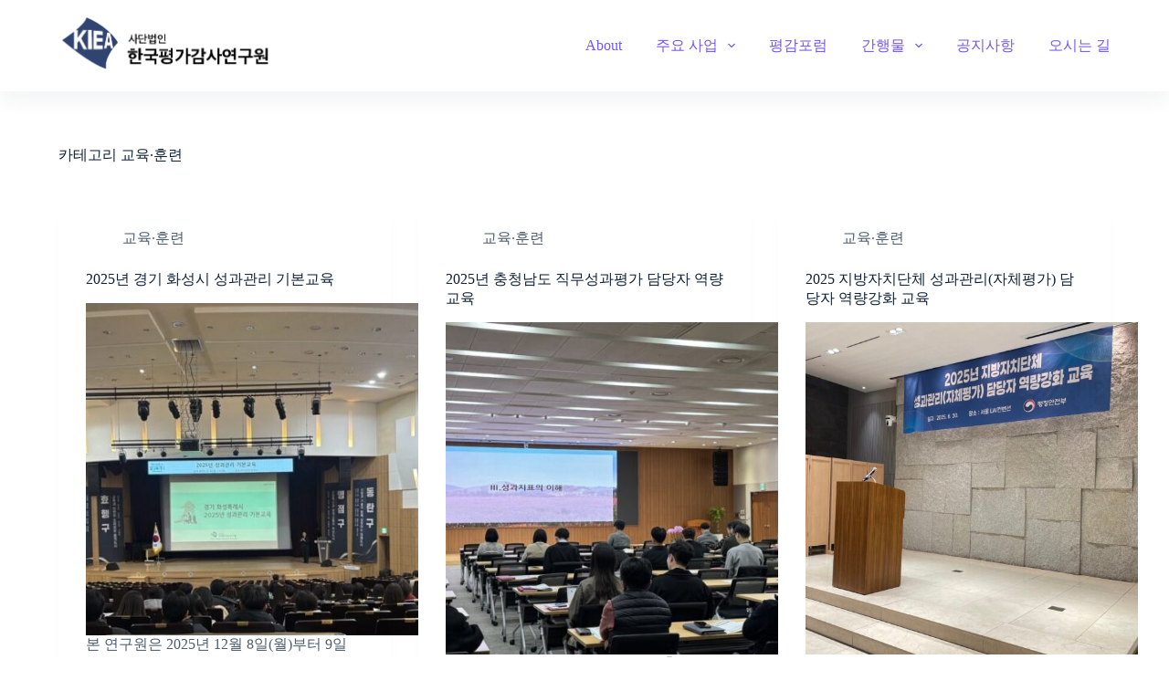

--- FILE ---
content_type: text/html; charset=UTF-8
request_url: http://www.kiea.kr/?cat=28
body_size: 105988
content:
<!doctype html>
<html lang="ko-KR">
<head>
	
	<meta charset="UTF-8">
	<meta name="viewport" content="width=device-width, initial-scale=1, maximum-scale=5, viewport-fit=cover">
	<link rel="profile" href="https://gmpg.org/xfn/11">

	<meta name='robots' content='index, follow, max-image-preview:large, max-snippet:-1, max-video-preview:-1' />

	<!-- This site is optimized with the Yoast SEO plugin v26.6 - https://yoast.com/wordpress/plugins/seo/ -->
	<title>교육·훈련 Archives - 한국평가감사연구원</title>
	<link rel="canonical" href="http://www.kiea.kr/?cat=28" />
	<link rel="next" href="http://www.kiea.kr/?cat=28&page=2" />
	<meta property="og:locale" content="ko_KR" />
	<meta property="og:type" content="article" />
	<meta property="og:title" content="교육·훈련 Archives - 한국평가감사연구원" />
	<meta property="og:url" content="http://www.kiea.kr/?cat=28" />
	<meta property="og:site_name" content="한국평가감사연구원" />
	<meta name="twitter:card" content="summary_large_image" />
	<script type="application/ld+json" class="yoast-schema-graph">{"@context":"https://schema.org","@graph":[{"@type":"CollectionPage","@id":"http://www.kiea.kr/?cat=28","url":"http://www.kiea.kr/?cat=28","name":"교육·훈련 Archives - 한국평가감사연구원","isPartOf":{"@id":"http://www.kiea.kr/#website"},"primaryImageOfPage":{"@id":"http://www.kiea.kr/?cat=28#primaryimage"},"image":{"@id":"http://www.kiea.kr/?cat=28#primaryimage"},"thumbnailUrl":"http://www.kiea.kr/wp-content/uploads/2025/12/IMG_2132.jpg","breadcrumb":{"@id":"http://www.kiea.kr/?cat=28#breadcrumb"},"inLanguage":"ko-KR"},{"@type":"ImageObject","inLanguage":"ko-KR","@id":"http://www.kiea.kr/?cat=28#primaryimage","url":"http://www.kiea.kr/wp-content/uploads/2025/12/IMG_2132.jpg","contentUrl":"http://www.kiea.kr/wp-content/uploads/2025/12/IMG_2132.jpg","width":800,"height":457},{"@type":"BreadcrumbList","@id":"http://www.kiea.kr/?cat=28#breadcrumb","itemListElement":[{"@type":"ListItem","position":1,"name":"Home","item":"http://www.kiea.kr/"},{"@type":"ListItem","position":2,"name":"교육·훈련"}]},{"@type":"WebSite","@id":"http://www.kiea.kr/#website","url":"http://www.kiea.kr/","name":"한국평가감사연구원","description":"","publisher":{"@id":"http://www.kiea.kr/#organization"},"potentialAction":[{"@type":"SearchAction","target":{"@type":"EntryPoint","urlTemplate":"http://www.kiea.kr/?s={search_term_string}"},"query-input":{"@type":"PropertyValueSpecification","valueRequired":true,"valueName":"search_term_string"}}],"inLanguage":"ko-KR"},{"@type":"Organization","@id":"http://www.kiea.kr/#organization","name":"한국평가감사연구원","url":"http://www.kiea.kr/","logo":{"@type":"ImageObject","inLanguage":"ko-KR","@id":"http://www.kiea.kr/#/schema/logo/image/","url":"http://www.kiea.kr/wp-content/uploads/2023/02/-한글만-e1676258622982.png","contentUrl":"http://www.kiea.kr/wp-content/uploads/2023/02/-한글만-e1676258622982.png","width":489,"height":144,"caption":"한국평가감사연구원"},"image":{"@id":"http://www.kiea.kr/#/schema/logo/image/"}}]}</script>
	<!-- / Yoast SEO plugin. -->


<link rel='dns-prefetch' href='//cdn.jsdelivr.net' />
<link rel='dns-prefetch' href='//fonts.googleapis.com' />
<link rel="alternate" type="application/rss+xml" title="한국평가감사연구원 &raquo; 피드" href="http://www.kiea.kr/?feed=rss2" />
<link rel="alternate" type="application/rss+xml" title="한국평가감사연구원 &raquo; 댓글 피드" href="http://www.kiea.kr/?feed=comments-rss2" />
<link rel="alternate" type="application/rss+xml" title="한국평가감사연구원 &raquo; 교육·훈련 카테고리 피드" href="http://www.kiea.kr/?feed=rss2&#038;cat=28" />
<style id='wp-img-auto-sizes-contain-inline-css'>
img:is([sizes=auto i],[sizes^="auto," i]){contain-intrinsic-size:3000px 1500px}
/*# sourceURL=wp-img-auto-sizes-contain-inline-css */
</style>
<link rel='stylesheet' id='orgchart-style1-css' href='http://www.kiea.kr/wp-content/plugins/simple-org-chart/css/jquery.jOrgChart.css?ver=6.9' media='all' />
<link rel='stylesheet' id='orgchart-style2-css' href='http://www.kiea.kr/wp-content/plugins/simple-org-chart/css/custom.css?ver=6.9' media='all' />
<link rel='stylesheet' id='select2css-css' href='//cdn.jsdelivr.net/npm/select2@4.1.0-beta.1/dist/css/select2.min.css?ver=1.0' media='all' />
<link rel='stylesheet' id='hfe-widgets-style-css' href='http://www.kiea.kr/wp-content/plugins/header-footer-elementor/inc/widgets-css/frontend.css?ver=2.7.1' media='all' />
<link rel='stylesheet' id='wp-block-library-css' href='http://www.kiea.kr/wp-includes/css/dist/block-library/style.min.css?ver=6.9' media='all' />
<style id='global-styles-inline-css'>
:root{--wp--preset--aspect-ratio--square: 1;--wp--preset--aspect-ratio--4-3: 4/3;--wp--preset--aspect-ratio--3-4: 3/4;--wp--preset--aspect-ratio--3-2: 3/2;--wp--preset--aspect-ratio--2-3: 2/3;--wp--preset--aspect-ratio--16-9: 16/9;--wp--preset--aspect-ratio--9-16: 9/16;--wp--preset--color--black: #000000;--wp--preset--color--cyan-bluish-gray: #abb8c3;--wp--preset--color--white: #ffffff;--wp--preset--color--pale-pink: #f78da7;--wp--preset--color--vivid-red: #cf2e2e;--wp--preset--color--luminous-vivid-orange: #ff6900;--wp--preset--color--luminous-vivid-amber: #fcb900;--wp--preset--color--light-green-cyan: #7bdcb5;--wp--preset--color--vivid-green-cyan: #00d084;--wp--preset--color--pale-cyan-blue: #8ed1fc;--wp--preset--color--vivid-cyan-blue: #0693e3;--wp--preset--color--vivid-purple: #9b51e0;--wp--preset--color--palette-color-1: var(--theme-palette-color-1, #7456f1);--wp--preset--color--palette-color-2: var(--theme-palette-color-2, #5e3fde);--wp--preset--color--palette-color-3: var(--theme-palette-color-3, #4d5d6d);--wp--preset--color--palette-color-4: var(--theme-palette-color-4, #102136);--wp--preset--color--palette-color-5: var(--theme-palette-color-5, #E7EBEE);--wp--preset--color--palette-color-6: var(--theme-palette-color-6, #F3F5F7);--wp--preset--color--palette-color-7: var(--theme-palette-color-7, #FBFBFC);--wp--preset--color--palette-color-8: var(--theme-palette-color-8, #ffffff);--wp--preset--gradient--vivid-cyan-blue-to-vivid-purple: linear-gradient(135deg,rgb(6,147,227) 0%,rgb(155,81,224) 100%);--wp--preset--gradient--light-green-cyan-to-vivid-green-cyan: linear-gradient(135deg,rgb(122,220,180) 0%,rgb(0,208,130) 100%);--wp--preset--gradient--luminous-vivid-amber-to-luminous-vivid-orange: linear-gradient(135deg,rgb(252,185,0) 0%,rgb(255,105,0) 100%);--wp--preset--gradient--luminous-vivid-orange-to-vivid-red: linear-gradient(135deg,rgb(255,105,0) 0%,rgb(207,46,46) 100%);--wp--preset--gradient--very-light-gray-to-cyan-bluish-gray: linear-gradient(135deg,rgb(238,238,238) 0%,rgb(169,184,195) 100%);--wp--preset--gradient--cool-to-warm-spectrum: linear-gradient(135deg,rgb(74,234,220) 0%,rgb(151,120,209) 20%,rgb(207,42,186) 40%,rgb(238,44,130) 60%,rgb(251,105,98) 80%,rgb(254,248,76) 100%);--wp--preset--gradient--blush-light-purple: linear-gradient(135deg,rgb(255,206,236) 0%,rgb(152,150,240) 100%);--wp--preset--gradient--blush-bordeaux: linear-gradient(135deg,rgb(254,205,165) 0%,rgb(254,45,45) 50%,rgb(107,0,62) 100%);--wp--preset--gradient--luminous-dusk: linear-gradient(135deg,rgb(255,203,112) 0%,rgb(199,81,192) 50%,rgb(65,88,208) 100%);--wp--preset--gradient--pale-ocean: linear-gradient(135deg,rgb(255,245,203) 0%,rgb(182,227,212) 50%,rgb(51,167,181) 100%);--wp--preset--gradient--electric-grass: linear-gradient(135deg,rgb(202,248,128) 0%,rgb(113,206,126) 100%);--wp--preset--gradient--midnight: linear-gradient(135deg,rgb(2,3,129) 0%,rgb(40,116,252) 100%);--wp--preset--gradient--juicy-peach: linear-gradient(to right, #ffecd2 0%, #fcb69f 100%);--wp--preset--gradient--young-passion: linear-gradient(to right, #ff8177 0%, #ff867a 0%, #ff8c7f 21%, #f99185 52%, #cf556c 78%, #b12a5b 100%);--wp--preset--gradient--true-sunset: linear-gradient(to right, #fa709a 0%, #fee140 100%);--wp--preset--gradient--morpheus-den: linear-gradient(to top, #30cfd0 0%, #330867 100%);--wp--preset--gradient--plum-plate: linear-gradient(135deg, #667eea 0%, #764ba2 100%);--wp--preset--gradient--aqua-splash: linear-gradient(15deg, #13547a 0%, #80d0c7 100%);--wp--preset--gradient--love-kiss: linear-gradient(to top, #ff0844 0%, #ffb199 100%);--wp--preset--gradient--new-retrowave: linear-gradient(to top, #3b41c5 0%, #a981bb 49%, #ffc8a9 100%);--wp--preset--gradient--plum-bath: linear-gradient(to top, #cc208e 0%, #6713d2 100%);--wp--preset--gradient--high-flight: linear-gradient(to right, #0acffe 0%, #495aff 100%);--wp--preset--gradient--teen-party: linear-gradient(-225deg, #FF057C 0%, #8D0B93 50%, #321575 100%);--wp--preset--gradient--fabled-sunset: linear-gradient(-225deg, #231557 0%, #44107A 29%, #FF1361 67%, #FFF800 100%);--wp--preset--gradient--arielle-smile: radial-gradient(circle 248px at center, #16d9e3 0%, #30c7ec 47%, #46aef7 100%);--wp--preset--gradient--itmeo-branding: linear-gradient(180deg, #2af598 0%, #009efd 100%);--wp--preset--gradient--deep-blue: linear-gradient(to right, #6a11cb 0%, #2575fc 100%);--wp--preset--gradient--strong-bliss: linear-gradient(to right, #f78ca0 0%, #f9748f 19%, #fd868c 60%, #fe9a8b 100%);--wp--preset--gradient--sweet-period: linear-gradient(to top, #3f51b1 0%, #5a55ae 13%, #7b5fac 25%, #8f6aae 38%, #a86aa4 50%, #cc6b8e 62%, #f18271 75%, #f3a469 87%, #f7c978 100%);--wp--preset--gradient--purple-division: linear-gradient(to top, #7028e4 0%, #e5b2ca 100%);--wp--preset--gradient--cold-evening: linear-gradient(to top, #0c3483 0%, #a2b6df 100%, #6b8cce 100%, #a2b6df 100%);--wp--preset--gradient--mountain-rock: linear-gradient(to right, #868f96 0%, #596164 100%);--wp--preset--gradient--desert-hump: linear-gradient(to top, #c79081 0%, #dfa579 100%);--wp--preset--gradient--ethernal-constance: linear-gradient(to top, #09203f 0%, #537895 100%);--wp--preset--gradient--happy-memories: linear-gradient(-60deg, #ff5858 0%, #f09819 100%);--wp--preset--gradient--grown-early: linear-gradient(to top, #0ba360 0%, #3cba92 100%);--wp--preset--gradient--morning-salad: linear-gradient(-225deg, #B7F8DB 0%, #50A7C2 100%);--wp--preset--gradient--night-call: linear-gradient(-225deg, #AC32E4 0%, #7918F2 48%, #4801FF 100%);--wp--preset--gradient--mind-crawl: linear-gradient(-225deg, #473B7B 0%, #3584A7 51%, #30D2BE 100%);--wp--preset--gradient--angel-care: linear-gradient(-225deg, #FFE29F 0%, #FFA99F 48%, #FF719A 100%);--wp--preset--gradient--juicy-cake: linear-gradient(to top, #e14fad 0%, #f9d423 100%);--wp--preset--gradient--rich-metal: linear-gradient(to right, #d7d2cc 0%, #304352 100%);--wp--preset--gradient--mole-hall: linear-gradient(-20deg, #616161 0%, #9bc5c3 100%);--wp--preset--gradient--cloudy-knoxville: linear-gradient(120deg, #fdfbfb 0%, #ebedee 100%);--wp--preset--gradient--soft-grass: linear-gradient(to top, #c1dfc4 0%, #deecdd 100%);--wp--preset--gradient--saint-petersburg: linear-gradient(135deg, #f5f7fa 0%, #c3cfe2 100%);--wp--preset--gradient--everlasting-sky: linear-gradient(135deg, #fdfcfb 0%, #e2d1c3 100%);--wp--preset--gradient--kind-steel: linear-gradient(-20deg, #e9defa 0%, #fbfcdb 100%);--wp--preset--gradient--over-sun: linear-gradient(60deg, #abecd6 0%, #fbed96 100%);--wp--preset--gradient--premium-white: linear-gradient(to top, #d5d4d0 0%, #d5d4d0 1%, #eeeeec 31%, #efeeec 75%, #e9e9e7 100%);--wp--preset--gradient--clean-mirror: linear-gradient(45deg, #93a5cf 0%, #e4efe9 100%);--wp--preset--gradient--wild-apple: linear-gradient(to top, #d299c2 0%, #fef9d7 100%);--wp--preset--gradient--snow-again: linear-gradient(to top, #e6e9f0 0%, #eef1f5 100%);--wp--preset--gradient--confident-cloud: linear-gradient(to top, #dad4ec 0%, #dad4ec 1%, #f3e7e9 100%);--wp--preset--gradient--glass-water: linear-gradient(to top, #dfe9f3 0%, white 100%);--wp--preset--gradient--perfect-white: linear-gradient(-225deg, #E3FDF5 0%, #FFE6FA 100%);--wp--preset--font-size--small: 13px;--wp--preset--font-size--medium: 20px;--wp--preset--font-size--large: clamp(22px, 1.375rem + ((1vw - 3.2px) * 0.625), 30px);--wp--preset--font-size--x-large: clamp(30px, 1.875rem + ((1vw - 3.2px) * 1.563), 50px);--wp--preset--font-size--xx-large: clamp(45px, 2.813rem + ((1vw - 3.2px) * 2.734), 80px);--wp--preset--spacing--20: 0.44rem;--wp--preset--spacing--30: 0.67rem;--wp--preset--spacing--40: 1rem;--wp--preset--spacing--50: 1.5rem;--wp--preset--spacing--60: 2.25rem;--wp--preset--spacing--70: 3.38rem;--wp--preset--spacing--80: 5.06rem;--wp--preset--shadow--natural: 6px 6px 9px rgba(0, 0, 0, 0.2);--wp--preset--shadow--deep: 12px 12px 50px rgba(0, 0, 0, 0.4);--wp--preset--shadow--sharp: 6px 6px 0px rgba(0, 0, 0, 0.2);--wp--preset--shadow--outlined: 6px 6px 0px -3px rgb(255, 255, 255), 6px 6px rgb(0, 0, 0);--wp--preset--shadow--crisp: 6px 6px 0px rgb(0, 0, 0);}:root { --wp--style--global--content-size: var(--theme-block-max-width);--wp--style--global--wide-size: var(--theme-block-wide-max-width); }:where(body) { margin: 0; }.wp-site-blocks > .alignleft { float: left; margin-right: 2em; }.wp-site-blocks > .alignright { float: right; margin-left: 2em; }.wp-site-blocks > .aligncenter { justify-content: center; margin-left: auto; margin-right: auto; }:where(.wp-site-blocks) > * { margin-block-start: var(--theme-content-spacing); margin-block-end: 0; }:where(.wp-site-blocks) > :first-child { margin-block-start: 0; }:where(.wp-site-blocks) > :last-child { margin-block-end: 0; }:root { --wp--style--block-gap: var(--theme-content-spacing); }:root :where(.is-layout-flow) > :first-child{margin-block-start: 0;}:root :where(.is-layout-flow) > :last-child{margin-block-end: 0;}:root :where(.is-layout-flow) > *{margin-block-start: var(--theme-content-spacing);margin-block-end: 0;}:root :where(.is-layout-constrained) > :first-child{margin-block-start: 0;}:root :where(.is-layout-constrained) > :last-child{margin-block-end: 0;}:root :where(.is-layout-constrained) > *{margin-block-start: var(--theme-content-spacing);margin-block-end: 0;}:root :where(.is-layout-flex){gap: var(--theme-content-spacing);}:root :where(.is-layout-grid){gap: var(--theme-content-spacing);}.is-layout-flow > .alignleft{float: left;margin-inline-start: 0;margin-inline-end: 2em;}.is-layout-flow > .alignright{float: right;margin-inline-start: 2em;margin-inline-end: 0;}.is-layout-flow > .aligncenter{margin-left: auto !important;margin-right: auto !important;}.is-layout-constrained > .alignleft{float: left;margin-inline-start: 0;margin-inline-end: 2em;}.is-layout-constrained > .alignright{float: right;margin-inline-start: 2em;margin-inline-end: 0;}.is-layout-constrained > .aligncenter{margin-left: auto !important;margin-right: auto !important;}.is-layout-constrained > :where(:not(.alignleft):not(.alignright):not(.alignfull)){max-width: var(--wp--style--global--content-size);margin-left: auto !important;margin-right: auto !important;}.is-layout-constrained > .alignwide{max-width: var(--wp--style--global--wide-size);}body .is-layout-flex{display: flex;}.is-layout-flex{flex-wrap: wrap;align-items: center;}.is-layout-flex > :is(*, div){margin: 0;}body .is-layout-grid{display: grid;}.is-layout-grid > :is(*, div){margin: 0;}body{padding-top: 0px;padding-right: 0px;padding-bottom: 0px;padding-left: 0px;}:root :where(.wp-element-button, .wp-block-button__link){font-style: inherit;font-weight: inherit;letter-spacing: inherit;text-transform: inherit;}.has-black-color{color: var(--wp--preset--color--black) !important;}.has-cyan-bluish-gray-color{color: var(--wp--preset--color--cyan-bluish-gray) !important;}.has-white-color{color: var(--wp--preset--color--white) !important;}.has-pale-pink-color{color: var(--wp--preset--color--pale-pink) !important;}.has-vivid-red-color{color: var(--wp--preset--color--vivid-red) !important;}.has-luminous-vivid-orange-color{color: var(--wp--preset--color--luminous-vivid-orange) !important;}.has-luminous-vivid-amber-color{color: var(--wp--preset--color--luminous-vivid-amber) !important;}.has-light-green-cyan-color{color: var(--wp--preset--color--light-green-cyan) !important;}.has-vivid-green-cyan-color{color: var(--wp--preset--color--vivid-green-cyan) !important;}.has-pale-cyan-blue-color{color: var(--wp--preset--color--pale-cyan-blue) !important;}.has-vivid-cyan-blue-color{color: var(--wp--preset--color--vivid-cyan-blue) !important;}.has-vivid-purple-color{color: var(--wp--preset--color--vivid-purple) !important;}.has-palette-color-1-color{color: var(--wp--preset--color--palette-color-1) !important;}.has-palette-color-2-color{color: var(--wp--preset--color--palette-color-2) !important;}.has-palette-color-3-color{color: var(--wp--preset--color--palette-color-3) !important;}.has-palette-color-4-color{color: var(--wp--preset--color--palette-color-4) !important;}.has-palette-color-5-color{color: var(--wp--preset--color--palette-color-5) !important;}.has-palette-color-6-color{color: var(--wp--preset--color--palette-color-6) !important;}.has-palette-color-7-color{color: var(--wp--preset--color--palette-color-7) !important;}.has-palette-color-8-color{color: var(--wp--preset--color--palette-color-8) !important;}.has-black-background-color{background-color: var(--wp--preset--color--black) !important;}.has-cyan-bluish-gray-background-color{background-color: var(--wp--preset--color--cyan-bluish-gray) !important;}.has-white-background-color{background-color: var(--wp--preset--color--white) !important;}.has-pale-pink-background-color{background-color: var(--wp--preset--color--pale-pink) !important;}.has-vivid-red-background-color{background-color: var(--wp--preset--color--vivid-red) !important;}.has-luminous-vivid-orange-background-color{background-color: var(--wp--preset--color--luminous-vivid-orange) !important;}.has-luminous-vivid-amber-background-color{background-color: var(--wp--preset--color--luminous-vivid-amber) !important;}.has-light-green-cyan-background-color{background-color: var(--wp--preset--color--light-green-cyan) !important;}.has-vivid-green-cyan-background-color{background-color: var(--wp--preset--color--vivid-green-cyan) !important;}.has-pale-cyan-blue-background-color{background-color: var(--wp--preset--color--pale-cyan-blue) !important;}.has-vivid-cyan-blue-background-color{background-color: var(--wp--preset--color--vivid-cyan-blue) !important;}.has-vivid-purple-background-color{background-color: var(--wp--preset--color--vivid-purple) !important;}.has-palette-color-1-background-color{background-color: var(--wp--preset--color--palette-color-1) !important;}.has-palette-color-2-background-color{background-color: var(--wp--preset--color--palette-color-2) !important;}.has-palette-color-3-background-color{background-color: var(--wp--preset--color--palette-color-3) !important;}.has-palette-color-4-background-color{background-color: var(--wp--preset--color--palette-color-4) !important;}.has-palette-color-5-background-color{background-color: var(--wp--preset--color--palette-color-5) !important;}.has-palette-color-6-background-color{background-color: var(--wp--preset--color--palette-color-6) !important;}.has-palette-color-7-background-color{background-color: var(--wp--preset--color--palette-color-7) !important;}.has-palette-color-8-background-color{background-color: var(--wp--preset--color--palette-color-8) !important;}.has-black-border-color{border-color: var(--wp--preset--color--black) !important;}.has-cyan-bluish-gray-border-color{border-color: var(--wp--preset--color--cyan-bluish-gray) !important;}.has-white-border-color{border-color: var(--wp--preset--color--white) !important;}.has-pale-pink-border-color{border-color: var(--wp--preset--color--pale-pink) !important;}.has-vivid-red-border-color{border-color: var(--wp--preset--color--vivid-red) !important;}.has-luminous-vivid-orange-border-color{border-color: var(--wp--preset--color--luminous-vivid-orange) !important;}.has-luminous-vivid-amber-border-color{border-color: var(--wp--preset--color--luminous-vivid-amber) !important;}.has-light-green-cyan-border-color{border-color: var(--wp--preset--color--light-green-cyan) !important;}.has-vivid-green-cyan-border-color{border-color: var(--wp--preset--color--vivid-green-cyan) !important;}.has-pale-cyan-blue-border-color{border-color: var(--wp--preset--color--pale-cyan-blue) !important;}.has-vivid-cyan-blue-border-color{border-color: var(--wp--preset--color--vivid-cyan-blue) !important;}.has-vivid-purple-border-color{border-color: var(--wp--preset--color--vivid-purple) !important;}.has-palette-color-1-border-color{border-color: var(--wp--preset--color--palette-color-1) !important;}.has-palette-color-2-border-color{border-color: var(--wp--preset--color--palette-color-2) !important;}.has-palette-color-3-border-color{border-color: var(--wp--preset--color--palette-color-3) !important;}.has-palette-color-4-border-color{border-color: var(--wp--preset--color--palette-color-4) !important;}.has-palette-color-5-border-color{border-color: var(--wp--preset--color--palette-color-5) !important;}.has-palette-color-6-border-color{border-color: var(--wp--preset--color--palette-color-6) !important;}.has-palette-color-7-border-color{border-color: var(--wp--preset--color--palette-color-7) !important;}.has-palette-color-8-border-color{border-color: var(--wp--preset--color--palette-color-8) !important;}.has-vivid-cyan-blue-to-vivid-purple-gradient-background{background: var(--wp--preset--gradient--vivid-cyan-blue-to-vivid-purple) !important;}.has-light-green-cyan-to-vivid-green-cyan-gradient-background{background: var(--wp--preset--gradient--light-green-cyan-to-vivid-green-cyan) !important;}.has-luminous-vivid-amber-to-luminous-vivid-orange-gradient-background{background: var(--wp--preset--gradient--luminous-vivid-amber-to-luminous-vivid-orange) !important;}.has-luminous-vivid-orange-to-vivid-red-gradient-background{background: var(--wp--preset--gradient--luminous-vivid-orange-to-vivid-red) !important;}.has-very-light-gray-to-cyan-bluish-gray-gradient-background{background: var(--wp--preset--gradient--very-light-gray-to-cyan-bluish-gray) !important;}.has-cool-to-warm-spectrum-gradient-background{background: var(--wp--preset--gradient--cool-to-warm-spectrum) !important;}.has-blush-light-purple-gradient-background{background: var(--wp--preset--gradient--blush-light-purple) !important;}.has-blush-bordeaux-gradient-background{background: var(--wp--preset--gradient--blush-bordeaux) !important;}.has-luminous-dusk-gradient-background{background: var(--wp--preset--gradient--luminous-dusk) !important;}.has-pale-ocean-gradient-background{background: var(--wp--preset--gradient--pale-ocean) !important;}.has-electric-grass-gradient-background{background: var(--wp--preset--gradient--electric-grass) !important;}.has-midnight-gradient-background{background: var(--wp--preset--gradient--midnight) !important;}.has-juicy-peach-gradient-background{background: var(--wp--preset--gradient--juicy-peach) !important;}.has-young-passion-gradient-background{background: var(--wp--preset--gradient--young-passion) !important;}.has-true-sunset-gradient-background{background: var(--wp--preset--gradient--true-sunset) !important;}.has-morpheus-den-gradient-background{background: var(--wp--preset--gradient--morpheus-den) !important;}.has-plum-plate-gradient-background{background: var(--wp--preset--gradient--plum-plate) !important;}.has-aqua-splash-gradient-background{background: var(--wp--preset--gradient--aqua-splash) !important;}.has-love-kiss-gradient-background{background: var(--wp--preset--gradient--love-kiss) !important;}.has-new-retrowave-gradient-background{background: var(--wp--preset--gradient--new-retrowave) !important;}.has-plum-bath-gradient-background{background: var(--wp--preset--gradient--plum-bath) !important;}.has-high-flight-gradient-background{background: var(--wp--preset--gradient--high-flight) !important;}.has-teen-party-gradient-background{background: var(--wp--preset--gradient--teen-party) !important;}.has-fabled-sunset-gradient-background{background: var(--wp--preset--gradient--fabled-sunset) !important;}.has-arielle-smile-gradient-background{background: var(--wp--preset--gradient--arielle-smile) !important;}.has-itmeo-branding-gradient-background{background: var(--wp--preset--gradient--itmeo-branding) !important;}.has-deep-blue-gradient-background{background: var(--wp--preset--gradient--deep-blue) !important;}.has-strong-bliss-gradient-background{background: var(--wp--preset--gradient--strong-bliss) !important;}.has-sweet-period-gradient-background{background: var(--wp--preset--gradient--sweet-period) !important;}.has-purple-division-gradient-background{background: var(--wp--preset--gradient--purple-division) !important;}.has-cold-evening-gradient-background{background: var(--wp--preset--gradient--cold-evening) !important;}.has-mountain-rock-gradient-background{background: var(--wp--preset--gradient--mountain-rock) !important;}.has-desert-hump-gradient-background{background: var(--wp--preset--gradient--desert-hump) !important;}.has-ethernal-constance-gradient-background{background: var(--wp--preset--gradient--ethernal-constance) !important;}.has-happy-memories-gradient-background{background: var(--wp--preset--gradient--happy-memories) !important;}.has-grown-early-gradient-background{background: var(--wp--preset--gradient--grown-early) !important;}.has-morning-salad-gradient-background{background: var(--wp--preset--gradient--morning-salad) !important;}.has-night-call-gradient-background{background: var(--wp--preset--gradient--night-call) !important;}.has-mind-crawl-gradient-background{background: var(--wp--preset--gradient--mind-crawl) !important;}.has-angel-care-gradient-background{background: var(--wp--preset--gradient--angel-care) !important;}.has-juicy-cake-gradient-background{background: var(--wp--preset--gradient--juicy-cake) !important;}.has-rich-metal-gradient-background{background: var(--wp--preset--gradient--rich-metal) !important;}.has-mole-hall-gradient-background{background: var(--wp--preset--gradient--mole-hall) !important;}.has-cloudy-knoxville-gradient-background{background: var(--wp--preset--gradient--cloudy-knoxville) !important;}.has-soft-grass-gradient-background{background: var(--wp--preset--gradient--soft-grass) !important;}.has-saint-petersburg-gradient-background{background: var(--wp--preset--gradient--saint-petersburg) !important;}.has-everlasting-sky-gradient-background{background: var(--wp--preset--gradient--everlasting-sky) !important;}.has-kind-steel-gradient-background{background: var(--wp--preset--gradient--kind-steel) !important;}.has-over-sun-gradient-background{background: var(--wp--preset--gradient--over-sun) !important;}.has-premium-white-gradient-background{background: var(--wp--preset--gradient--premium-white) !important;}.has-clean-mirror-gradient-background{background: var(--wp--preset--gradient--clean-mirror) !important;}.has-wild-apple-gradient-background{background: var(--wp--preset--gradient--wild-apple) !important;}.has-snow-again-gradient-background{background: var(--wp--preset--gradient--snow-again) !important;}.has-confident-cloud-gradient-background{background: var(--wp--preset--gradient--confident-cloud) !important;}.has-glass-water-gradient-background{background: var(--wp--preset--gradient--glass-water) !important;}.has-perfect-white-gradient-background{background: var(--wp--preset--gradient--perfect-white) !important;}.has-small-font-size{font-size: var(--wp--preset--font-size--small) !important;}.has-medium-font-size{font-size: var(--wp--preset--font-size--medium) !important;}.has-large-font-size{font-size: var(--wp--preset--font-size--large) !important;}.has-x-large-font-size{font-size: var(--wp--preset--font-size--x-large) !important;}.has-xx-large-font-size{font-size: var(--wp--preset--font-size--xx-large) !important;}
:root :where(.wp-block-pullquote){font-size: clamp(0.984em, 0.984rem + ((1vw - 0.2em) * 0.645), 1.5em);line-height: 1.6;}
/*# sourceURL=global-styles-inline-css */
</style>
<link rel='stylesheet' id='essential-blocks-frontend-style-css' href='http://www.kiea.kr/wp-content/uploads/eb-style/frontend/frontend-4638.min.css?ver=1766720816' media='all' />
<link rel='stylesheet' id='eb-block-style-4638-css' href='http://www.kiea.kr/wp-content/uploads/eb-style/eb-style-4638.min.css?ver=8be5b8e99b' media='all' />
<link rel='stylesheet' id='hfe-style-css' href='http://www.kiea.kr/wp-content/plugins/header-footer-elementor/assets/css/header-footer-elementor.css?ver=2.7.1' media='all' />
<link rel='stylesheet' id='elementor-icons-css' href='http://www.kiea.kr/wp-content/plugins/elementor/assets/lib/eicons/css/elementor-icons.min.css?ver=5.45.0' media='all' />
<link rel='stylesheet' id='elementor-frontend-css' href='http://www.kiea.kr/wp-content/plugins/elementor/assets/css/frontend.min.css?ver=3.34.0' media='all' />
<link rel='stylesheet' id='elementor-post-56-css' href='http://www.kiea.kr/wp-content/uploads/elementor/css/post-56.css?ver=1769090509' media='all' />
<link rel='stylesheet' id='lae-animate-css' href='http://www.kiea.kr/wp-content/plugins/addons-for-elementor/assets/css/lib/animate.css?ver=9.0' media='all' />
<link rel='stylesheet' id='lae-sliders-styles-css' href='http://www.kiea.kr/wp-content/plugins/addons-for-elementor/assets/css/lib/sliders.min.css?ver=9.0' media='all' />
<link rel='stylesheet' id='lae-icomoon-styles-css' href='http://www.kiea.kr/wp-content/plugins/addons-for-elementor/assets/css/icomoon.css?ver=9.0' media='all' />
<link rel='stylesheet' id='lae-frontend-styles-css' href='http://www.kiea.kr/wp-content/plugins/addons-for-elementor/assets/css/lae-frontend.css?ver=9.0' media='all' />
<link rel='stylesheet' id='lae-grid-styles-css' href='http://www.kiea.kr/wp-content/plugins/addons-for-elementor/assets/css/lae-grid.css?ver=9.0' media='all' />
<link rel='stylesheet' id='lae-widgets-styles-css' href='http://www.kiea.kr/wp-content/plugins/addons-for-elementor/assets/css/widgets/lae-widgets.min.css?ver=9.0' media='all' />
<link rel='stylesheet' id='font-awesome-5-all-css' href='http://www.kiea.kr/wp-content/plugins/elementor/assets/lib/font-awesome/css/all.min.css?ver=1.6.18' media='all' />
<link rel='stylesheet' id='font-awesome-4-shim-css' href='http://www.kiea.kr/wp-content/plugins/elementor/assets/lib/font-awesome/css/v4-shims.min.css?ver=3.34.0' media='all' />
<link rel='stylesheet' id='elementor-post-744-css' href='http://www.kiea.kr/wp-content/uploads/elementor/css/post-744.css?ver=1769090509' media='all' />
<link rel='stylesheet' id='parent-style-css' href='http://www.kiea.kr/wp-content/themes/blocksy/style.css?ver=6.9' media='all' />
<link rel='stylesheet' id='dashicons-css' href='http://www.kiea.kr/wp-includes/css/dashicons.min.css?ver=6.9' media='all' />
<link rel='stylesheet' id='hfe-elementor-icons-css' href='http://www.kiea.kr/wp-content/plugins/elementor/assets/lib/eicons/css/elementor-icons.min.css?ver=5.34.0' media='all' />
<link rel='stylesheet' id='hfe-icons-list-css' href='http://www.kiea.kr/wp-content/plugins/elementor/assets/css/widget-icon-list.min.css?ver=3.24.3' media='all' />
<link rel='stylesheet' id='hfe-social-icons-css' href='http://www.kiea.kr/wp-content/plugins/elementor/assets/css/widget-social-icons.min.css?ver=3.24.0' media='all' />
<link rel='stylesheet' id='hfe-social-share-icons-brands-css' href='http://www.kiea.kr/wp-content/plugins/elementor/assets/lib/font-awesome/css/brands.css?ver=5.15.3' media='all' />
<link rel='stylesheet' id='hfe-social-share-icons-fontawesome-css' href='http://www.kiea.kr/wp-content/plugins/elementor/assets/lib/font-awesome/css/fontawesome.css?ver=5.15.3' media='all' />
<link rel='stylesheet' id='hfe-nav-menu-icons-css' href='http://www.kiea.kr/wp-content/plugins/elementor/assets/lib/font-awesome/css/solid.css?ver=5.15.3' media='all' />
<link rel='stylesheet' id='blocksy-fonts-font-source-google-css' href='https://fonts.googleapis.com/css2?family=Noto%20Sans%20KR:wght@700&#038;display=swap' media='all' />
<link rel='stylesheet' id='ct-main-styles-css' href='http://www.kiea.kr/wp-content/themes/blocksy/static/bundle/main.min.css?ver=2.0.69' media='all' />
<link rel='stylesheet' id='ct-page-title-styles-css' href='http://www.kiea.kr/wp-content/themes/blocksy/static/bundle/page-title.min.css?ver=2.0.69' media='all' />
<link rel='stylesheet' id='ct-elementor-styles-css' href='http://www.kiea.kr/wp-content/themes/blocksy/static/bundle/elementor-frontend.min.css?ver=2.0.69' media='all' />
<link rel='stylesheet' id='ct-wpforms-styles-css' href='http://www.kiea.kr/wp-content/themes/blocksy/static/bundle/wpforms.min.css?ver=2.0.69' media='all' />
<link rel='stylesheet' id='eael-general-css' href='http://www.kiea.kr/wp-content/plugins/essential-addons-for-elementor-lite/assets/front-end/css/view/general.min.css?ver=6.5.4' media='all' />
<link rel='stylesheet' id='bdt-uikit-css' href='http://www.kiea.kr/wp-content/plugins/bdthemes-prime-slider-lite/assets/css/bdt-uikit.css?ver=3.21.7' media='all' />
<link rel='stylesheet' id='prime-slider-site-css' href='http://www.kiea.kr/wp-content/plugins/bdthemes-prime-slider-lite/assets/css/prime-slider-site.css?ver=4.1.1' media='all' />
<link rel='stylesheet' id='elementor-gf-local-roboto-css' href='http://www.kiea.kr/wp-content/uploads/elementor/google-fonts/css/roboto.css?ver=1744024173' media='all' />
<link rel='stylesheet' id='elementor-gf-local-robotoslab-css' href='http://www.kiea.kr/wp-content/uploads/elementor/google-fonts/css/robotoslab.css?ver=1744024185' media='all' />
<link rel='stylesheet' id='elementor-gf-local-notosanskr-css' href='http://www.kiea.kr/wp-content/uploads/elementor/google-fonts/css/notosanskr.css?ver=1744024479' media='all' />
<script src="http://www.kiea.kr/wp-content/plugins/elementor/assets/lib/font-awesome/js/v4-shims.min.js?ver=3.34.0" id="font-awesome-4-shim-js"></script>
<script src="http://www.kiea.kr/wp-includes/js/jquery/jquery.min.js?ver=3.7.1" id="jquery-core-js"></script>
<script src="http://www.kiea.kr/wp-includes/js/jquery/jquery-migrate.min.js?ver=3.4.1" id="jquery-migrate-js"></script>
<script id="jquery-js-after">
!function($){"use strict";$(document).ready(function(){$(this).scrollTop()>100&&$(".hfe-scroll-to-top-wrap").removeClass("hfe-scroll-to-top-hide"),$(window).scroll(function(){$(this).scrollTop()<100?$(".hfe-scroll-to-top-wrap").fadeOut(300):$(".hfe-scroll-to-top-wrap").fadeIn(300)}),$(".hfe-scroll-to-top-wrap").on("click",function(){$("html, body").animate({scrollTop:0},300);return!1})})}(jQuery);
!function($){'use strict';$(document).ready(function(){var bar=$('.hfe-reading-progress-bar');if(!bar.length)return;$(window).on('scroll',function(){var s=$(window).scrollTop(),d=$(document).height()-$(window).height(),p=d? s/d*100:0;bar.css('width',p+'%')});});}(jQuery);
//# sourceURL=jquery-js-after
</script>
<script src="http://www.kiea.kr/wp-content/plugins/bdthemes-prime-slider-lite/assets/js/bdt-uikit.min.js?ver=3.21.7" id="bdt-uikit-js"></script>
<link rel="https://api.w.org/" href="http://www.kiea.kr/index.php?rest_route=/" /><link rel="alternate" title="JSON" type="application/json" href="http://www.kiea.kr/index.php?rest_route=/wp/v2/categories/28" /><link rel="EditURI" type="application/rsd+xml" title="RSD" href="http://www.kiea.kr/xmlrpc.php?rsd" />
<meta name="generator" content="WordPress 6.9" />
        <script type="text/javascript">
            ( function () {
                window.lae_fs = { can_use_premium_code: false};
            } )();
        </script>
        <style id="essential-blocks-global-styles">
            :root {
                --eb-global-primary-color: #101828;
--eb-global-secondary-color: #475467;
--eb-global-tertiary-color: #98A2B3;
--eb-global-text-color: #475467;
--eb-global-heading-color: #1D2939;
--eb-global-link-color: #444CE7;
--eb-global-background-color: #F9FAFB;
--eb-global-button-text-color: #FFFFFF;
--eb-global-button-background-color: #101828;
--eb-gradient-primary-color: linear-gradient(90deg, hsla(259, 84%, 78%, 1) 0%, hsla(206, 67%, 75%, 1) 100%);
--eb-gradient-secondary-color: linear-gradient(90deg, hsla(18, 76%, 85%, 1) 0%, hsla(203, 69%, 84%, 1) 100%);
--eb-gradient-tertiary-color: linear-gradient(90deg, hsla(248, 21%, 15%, 1) 0%, hsla(250, 14%, 61%, 1) 100%);
--eb-gradient-background-color: linear-gradient(90deg, rgb(250, 250, 250) 0%, rgb(233, 233, 233) 49%, rgb(244, 243, 243) 100%);

                --eb-tablet-breakpoint: 1024px;
--eb-mobile-breakpoint: 767px;

            }
            
            
        </style><noscript><link rel='stylesheet' href='http://www.kiea.kr/wp-content/themes/blocksy/static/bundle/no-scripts.min.css' type='text/css'></noscript>
<style id="ct-main-styles-inline-css">[data-header*="type-1"] .ct-header [data-id="logo"] .site-logo-container {--logo-max-height:71px;} [data-header*="type-1"] .ct-header [data-id="logo"] .site-title {--theme-font-family:'Noto Sans KR', Sans-Serif;--theme-font-weight:700;--theme-font-size:25px;--theme-link-initial-color:var(--paletteColor4);} [data-header*="type-1"] .ct-header [data-id="menu"] {--menu-items-spacing:37px;--menu-indicator-active-color:var(--paletteColor1);} [data-header*="type-1"] .ct-header [data-id="menu"] > ul > li > a {--theme-font-weight:700;--theme-text-transform:uppercase;--theme-font-size:14px;--theme-line-height:1.3;--theme-link-initial-color:var(--color);} [data-header*="type-1"] .ct-header [data-id="menu"] .sub-menu .ct-menu-link {--theme-link-initial-color:#ffffff;--theme-font-weight:500;--theme-font-size:12px;} [data-header*="type-1"] .ct-header [data-id="menu"] .sub-menu {--dropdown-top-offset:15px;--dropdown-divider:1px dashed rgba(255, 255, 255, 0.1);--theme-box-shadow:0px 10px 20px rgba(41, 51, 61, 0.1);--theme-border-radius:2px;} [data-header*="type-1"] .ct-header [data-row*="middle"] {--height:100px;background-color:#ffffff;background-image:none;--theme-border-top:none;--theme-border-bottom:none;--theme-box-shadow:0px 10px 20px rgba(43, 61, 80, 0.06);} [data-header*="type-1"] .ct-header [data-row*="middle"] > div {--theme-border-top:none;--theme-border-bottom:none;} [data-header*="type-1"] [data-id="mobile-menu"] {--theme-font-weight:700;--theme-font-size:20px;--theme-link-initial-color:#ffffff;--mobile-menu-divider:none;} [data-header*="type-1"] #offcanvas {--theme-box-shadow:0px 0px 70px rgba(0, 0, 0, 0.35);--side-panel-width:500px;} [data-header*="type-1"] #offcanvas .ct-panel-inner {background-color:rgba(18, 21, 25, 0.98);} [data-header*="type-1"] [data-id="trigger"] {--theme-icon-size:18px;--theme-icon-color:var(--color);--secondColor:#eeeeee;--secondColorHover:#eeeeee;} [data-header*="type-1"] {--header-height:100px;} [data-header*="type-1"] .ct-header {background-image:none;} [data-footer*="type-1"] .ct-footer [data-row*="bottom"] > div {--container-spacing:25px;--columns-gap:60px;--theme-border:none;--grid-template-columns:repeat(2, 1fr);} [data-footer*="type-1"] .ct-footer [data-row*="bottom"] .widget-title {--theme-font-size:16px;} [data-footer*="type-1"] .ct-footer [data-row*="bottom"] {background-color:#0d1c2f;} [data-footer*="type-1"] [data-id="copyright"] {--theme-font-weight:400;--theme-font-size:15px;--theme-line-height:1.3;} [data-footer*="type-1"] [data-column="copyright"] {--horizontal-alignment:left;} [data-footer*="type-1"] .ct-footer [data-row*="middle"] > div {--container-spacing:70px;--theme-border:none;--grid-template-columns:repeat(4, 1fr);} [data-footer*="type-1"] .ct-footer [data-row*="middle"] .widget-title {--theme-font-size:16px;--theme-heading-color:var(--paletteColor5);} [data-footer*="type-1"] .ct-footer [data-row*="middle"] .ct-widget {--theme-text-color:#5e7086;--theme-link-initial-color:#5e7086;--theme-link-hover-color:var(--paletteColor1);} [data-footer*="type-1"] .ct-footer [data-row*="middle"] {background-color:transparent;} [data-footer*="type-1"] [data-id="socials"].ct-footer-socials {--items-spacing:20px;} [data-footer*="type-1"] [data-column="socials"] {--horizontal-alignment:flex-end;--vertical-alignment:center;} [data-footer*="type-1"] [data-id="socials"].ct-footer-socials [data-color="custom"] {--theme-icon-color:var(--color);--theme-icon-hover-color:var(--paletteColor1);--background-color:rgba(218, 222, 228, 0.3);--background-hover-color:var(--theme-palette-color-1);} [data-footer*="type-1"] [data-id="socials"].ct-footer-socials .ct-label {--visibility:none;} [data-footer*="type-1"] .ct-footer {background-color:#102136;}:root {--theme-font-family:-apple-system, BlinkMacSystemFont, 'Segoe UI', Roboto, Helvetica, Arial, sans-serif, 'Apple Color Emoji', 'Segoe UI Emoji', 'Segoe UI Symbol';--theme-font-weight:400;--theme-text-transform:none;--theme-text-decoration:none;--theme-font-size:16px;--theme-line-height:1.65;--theme-letter-spacing:0em;--theme-button-font-weight:500;--theme-button-font-size:15px;--has-classic-forms:var(--true);--has-modern-forms:var(--false);--theme-form-field-border-initial-color:var(--theme-border-color);--theme-form-field-border-focus-color:var(--theme-palette-color-1);--theme-form-selection-field-initial-color:var(--theme-border-color);--theme-form-selection-field-active-color:var(--theme-palette-color-1);--e-global-color-blocksy_palette_1:var(--theme-palette-color-1);--e-global-color-blocksy_palette_2:var(--theme-palette-color-2);--e-global-color-blocksy_palette_3:var(--theme-palette-color-3);--e-global-color-blocksy_palette_4:var(--theme-palette-color-4);--e-global-color-blocksy_palette_5:var(--theme-palette-color-5);--e-global-color-blocksy_palette_6:var(--theme-palette-color-6);--e-global-color-blocksy_palette_7:var(--theme-palette-color-7);--e-global-color-blocksy_palette_8:var(--theme-palette-color-8);--theme-palette-color-1:#7456f1;--theme-palette-color-2:#5e3fde;--theme-palette-color-3:#4d5d6d;--theme-palette-color-4:#102136;--theme-palette-color-5:#E7EBEE;--theme-palette-color-6:#F3F5F7;--theme-palette-color-7:#FBFBFC;--theme-palette-color-8:#ffffff;--theme-text-color:var(--theme-palette-color-3);--theme-link-initial-color:var(--theme-palette-color-1);--theme-link-hover-color:var(--theme-palette-color-2);--theme-selection-text-color:#ffffff;--theme-selection-background-color:var(--theme-palette-color-1);--theme-border-color:var(--theme-palette-color-5);--theme-headings-color:var(--theme-palette-color-4);--theme-content-spacing:1.5em;--theme-button-min-height:40px;--theme-button-shadow:none;--theme-button-transform:none;--theme-button-text-initial-color:#ffffff;--theme-button-text-hover-color:#ffffff;--theme-button-background-initial-color:var(--theme-palette-color-1);--theme-button-background-hover-color:var(--theme-palette-color-2);--theme-button-border:none;--theme-button-border-radius:3px;--theme-button-padding:5px 20px;--theme-normal-container-max-width:1290px;--theme-content-vertical-spacing:60px;--theme-container-edge-spacing:90vw;--theme-narrow-container-max-width:750px;--theme-wide-offset:130px;}h1 {--theme-font-weight:700;--theme-font-size:40px;--theme-line-height:1.5;}h2 {--theme-font-weight:700;--theme-font-size:35px;--theme-line-height:1.5;}h3 {--theme-font-weight:700;--theme-font-size:30px;--theme-line-height:1.5;}h4 {--theme-font-weight:700;--theme-font-size:25px;--theme-line-height:1.5;}h5 {--theme-font-weight:700;--theme-font-size:20px;--theme-line-height:1.5;}h6 {--theme-font-weight:700;--theme-font-size:16px;--theme-line-height:1.5;}.wp-block-pullquote {--theme-font-family:Georgia;--theme-font-weight:600;--theme-font-size:25px;}pre, code, samp, kbd {--theme-font-family:monospace;--theme-font-weight:400;--theme-font-size:16px;}figcaption {--theme-font-size:14px;}.ct-sidebar .widget-title {--theme-font-size:20px;}.ct-breadcrumbs {--theme-font-weight:600;--theme-text-transform:uppercase;--theme-font-size:12px;}body {background-color:var(--theme-palette-color-8);background-image:none;} [data-prefix="single_blog_post"] .entry-header .page-title {--theme-font-size:30px;--theme-heading-color:var(--theme-palette-color-5);} [data-prefix="single_blog_post"] .entry-header .entry-meta {--theme-font-weight:600;--theme-text-transform:uppercase;--theme-font-size:12px;--theme-line-height:1.3;--theme-text-color:var(--theme-palette-color-5);} [data-prefix="single_blog_post"] .hero-section[data-type="type-2"] {--min-height:400px;background-color:var(--theme-palette-color-6);background-image:none;--container-padding:50px 0px;} [data-prefix="single_blog_post"] .hero-section[data-type="type-2"] > figure .ct-media-container:after {background-color:rgba(14, 28, 44, 0.79);} [data-prefix="categories"] .entry-header .page-title {--theme-font-size:30px;} [data-prefix="categories"] .entry-header .entry-meta {--theme-font-weight:600;--theme-text-transform:uppercase;--theme-font-size:12px;--theme-line-height:1.3;} [data-prefix="search"] .entry-header .page-title {--theme-font-size:30px;} [data-prefix="search"] .entry-header .entry-meta {--theme-font-weight:600;--theme-text-transform:uppercase;--theme-font-size:12px;--theme-line-height:1.3;} [data-prefix="author"] .entry-header .page-title {--theme-font-size:30px;} [data-prefix="author"] .entry-header .entry-meta {--theme-font-weight:600;--theme-text-transform:uppercase;--theme-font-size:12px;--theme-line-height:1.3;} [data-prefix="author"] .hero-section[data-type="type-2"] {background-color:var(--theme-palette-color-6);background-image:none;--container-padding:50px 0px;} [data-prefix="templately_library_single"] .entry-header .page-title {--theme-font-size:30px;} [data-prefix="templately_library_single"] .entry-header .entry-meta {--theme-font-weight:600;--theme-text-transform:uppercase;--theme-font-size:12px;--theme-line-height:1.3;} [data-prefix="templately_library_archive"] .entry-header .page-title {--theme-font-size:30px;} [data-prefix="templately_library_archive"] .entry-header .entry-meta {--theme-font-weight:600;--theme-text-transform:uppercase;--theme-font-size:12px;--theme-line-height:1.3;} [data-prefix="elementor-hf_single"] .entry-header .page-title {--theme-font-size:30px;} [data-prefix="elementor-hf_single"] .entry-header .entry-meta {--theme-font-weight:600;--theme-text-transform:uppercase;--theme-font-size:12px;--theme-line-height:1.3;} [data-prefix="elementor-hf_archive"] .entry-header .page-title {--theme-font-size:30px;} [data-prefix="elementor-hf_archive"] .entry-header .entry-meta {--theme-font-weight:600;--theme-text-transform:uppercase;--theme-font-size:12px;--theme-line-height:1.3;} [data-prefix="blog"] .entries {--grid-template-columns:repeat(2, minmax(0, 1fr));} [data-prefix="blog"] .entry-card .entry-title {--theme-font-size:20px;--theme-line-height:1.3;} [data-prefix="blog"] .entry-card .entry-meta {--theme-font-weight:600;--theme-text-transform:uppercase;--theme-font-size:12px;} [data-prefix="blog"] .entry-card {background-color:var(--theme-palette-color-8);--theme-border-radius:5px;--theme-box-shadow:0px 12px 18px -6px rgba(33, 55, 99, 0.11);} [data-prefix="blog"] [data-archive="default"] .card-content .ct-media-container {--card-element-spacing:30px;} [data-prefix="blog"] [data-archive="default"] .card-content .entry-meta[data-id="j9FrBe"] {--card-element-spacing:15px;} [data-prefix="blog"] [data-archive="default"] .card-content .entry-meta[data-id="6wSwOC"] {--card-element-spacing:15px;} [data-prefix="categories"] .entries {--grid-template-columns:repeat(3, minmax(0, 1fr));} [data-prefix="categories"] .entry-card .entry-title {--theme-font-size:20px;--theme-line-height:1.3;} [data-prefix="categories"] .entry-card .entry-meta {--theme-font-weight:600;--theme-text-transform:uppercase;--theme-font-size:12px;} [data-prefix="categories"] .entry-card {background-color:var(--theme-palette-color-8);--theme-box-shadow:0px 12px 18px -6px rgba(34, 56, 101, 0.04);} [data-prefix="author"] .entries {--grid-template-columns:repeat(3, minmax(0, 1fr));} [data-prefix="author"] .entry-card .entry-title {--theme-font-size:20px;--theme-line-height:1.3;} [data-prefix="author"] .entry-card .entry-meta {--theme-font-weight:600;--theme-text-transform:uppercase;--theme-font-size:12px;} [data-prefix="author"] .entry-card {background-color:var(--theme-palette-color-8);--theme-box-shadow:0px 12px 18px -6px rgba(34, 56, 101, 0.04);} [data-prefix="search"] .entries {--grid-template-columns:repeat(3, minmax(0, 1fr));} [data-prefix="search"] .entry-card .entry-title {--theme-font-size:20px;--theme-line-height:1.3;} [data-prefix="search"] .entry-card .entry-meta {--theme-font-weight:600;--theme-text-transform:uppercase;--theme-font-size:12px;} [data-prefix="search"] .entry-card {background-color:var(--theme-palette-color-8);--theme-box-shadow:0px 12px 18px -6px rgba(34, 56, 101, 0.04);} [data-prefix="templately_library_archive"] .entries {--grid-template-columns:repeat(3, minmax(0, 1fr));} [data-prefix="templately_library_archive"] .entry-card .entry-title {--theme-font-size:20px;--theme-line-height:1.3;} [data-prefix="templately_library_archive"] .entry-card .entry-meta {--theme-font-weight:600;--theme-text-transform:uppercase;--theme-font-size:12px;} [data-prefix="templately_library_archive"] .entry-card {background-color:var(--theme-palette-color-8);--theme-box-shadow:0px 12px 18px -6px rgba(34, 56, 101, 0.04);} [data-prefix="elementor-hf_archive"] .entries {--grid-template-columns:repeat(3, minmax(0, 1fr));} [data-prefix="elementor-hf_archive"] .entry-card .entry-title {--theme-font-size:20px;--theme-line-height:1.3;} [data-prefix="elementor-hf_archive"] .entry-card .entry-meta {--theme-font-weight:600;--theme-text-transform:uppercase;--theme-font-size:12px;} [data-prefix="elementor-hf_archive"] .entry-card {background-color:var(--theme-palette-color-8);--theme-box-shadow:0px 12px 18px -6px rgba(34, 56, 101, 0.04);}form textarea {--theme-form-field-height:170px;}.ct-sidebar {--theme-link-initial-color:var(--theme-text-color);} [data-prefix="templately_library_single"] [class*="ct-container"] > article[class*="post"] {--has-boxed:var(--false);--has-wide:var(--true);} [data-prefix="elementor-hf_single"] [class*="ct-container"] > article[class*="post"] {--has-boxed:var(--false);--has-wide:var(--true);} [data-prefix="single_blog_post"] [class*="ct-container"] > article[class*="post"] {--has-boxed:var(--false);--has-wide:var(--true);} [data-prefix="single_page"] [class*="ct-container"] > article[class*="post"] {--has-boxed:var(--false);--has-wide:var(--true);}@media (max-width: 999.98px) {[data-header*="type-1"] .ct-header [data-id="logo"] .site-logo-container {--logo-max-height:15px;} [data-header*="type-1"] .ct-header [data-row*="middle"] {--height:70px;} [data-header*="type-1"] #offcanvas {--side-panel-width:65vw;} [data-header*="type-1"] {--header-height:70px;} [data-footer*="type-1"] .ct-footer [data-row*="bottom"] > div {--columns-gap:40px;--grid-template-columns:initial;} [data-footer*="type-1"] [data-column="copyright"] {--horizontal-alignment:center;} [data-footer*="type-1"] .ct-footer [data-row*="middle"] > div {--container-spacing:50px;--grid-template-columns:repeat(2, 1fr);} [data-footer*="type-1"] [data-column="socials"] {--horizontal-alignment:center;} [data-prefix="categories"] .entries {--grid-template-columns:repeat(2, minmax(0, 1fr));} [data-prefix="author"] .entries {--grid-template-columns:repeat(2, minmax(0, 1fr));} [data-prefix="search"] .entries {--grid-template-columns:repeat(2, minmax(0, 1fr));} [data-prefix="templately_library_archive"] .entries {--grid-template-columns:repeat(2, minmax(0, 1fr));} [data-prefix="elementor-hf_archive"] .entries {--grid-template-columns:repeat(2, minmax(0, 1fr));}}@media (max-width: 689.98px) {[data-header*="type-1"] .ct-header [data-row*="middle"] {--height:70px;} [data-header*="type-1"] #offcanvas {--side-panel-width:90vw;} [data-footer*="type-1"] .ct-footer [data-row*="bottom"] > div {--container-spacing:15px;--grid-template-columns:initial;} [data-footer*="type-1"] .ct-footer [data-row*="middle"] > div {--container-spacing:40px;--grid-template-columns:initial;} [data-prefix="blog"] .entry-card .entry-title {--theme-font-size:18px;} [data-prefix="categories"] .entries {--grid-template-columns:repeat(1, minmax(0, 1fr));} [data-prefix="categories"] .entry-card .entry-title {--theme-font-size:18px;} [data-prefix="author"] .entries {--grid-template-columns:repeat(1, minmax(0, 1fr));} [data-prefix="author"] .entry-card .entry-title {--theme-font-size:18px;} [data-prefix="search"] .entries {--grid-template-columns:repeat(1, minmax(0, 1fr));} [data-prefix="search"] .entry-card .entry-title {--theme-font-size:18px;} [data-prefix="templately_library_archive"] .entries {--grid-template-columns:repeat(1, minmax(0, 1fr));} [data-prefix="templately_library_archive"] .entry-card .entry-title {--theme-font-size:18px;} [data-prefix="elementor-hf_archive"] .entries {--grid-template-columns:repeat(1, minmax(0, 1fr));} [data-prefix="elementor-hf_archive"] .entry-card .entry-title {--theme-font-size:18px;}:root {--theme-content-vertical-spacing:50px;--theme-container-edge-spacing:88vw;}}</style>
<meta name="generator" content="Elementor 3.34.0; features: additional_custom_breakpoints; settings: css_print_method-external, google_font-enabled, font_display-swap">
			<style>
				.e-con.e-parent:nth-of-type(n+4):not(.e-lazyloaded):not(.e-no-lazyload),
				.e-con.e-parent:nth-of-type(n+4):not(.e-lazyloaded):not(.e-no-lazyload) * {
					background-image: none !important;
				}
				@media screen and (max-height: 1024px) {
					.e-con.e-parent:nth-of-type(n+3):not(.e-lazyloaded):not(.e-no-lazyload),
					.e-con.e-parent:nth-of-type(n+3):not(.e-lazyloaded):not(.e-no-lazyload) * {
						background-image: none !important;
					}
				}
				@media screen and (max-height: 640px) {
					.e-con.e-parent:nth-of-type(n+2):not(.e-lazyloaded):not(.e-no-lazyload),
					.e-con.e-parent:nth-of-type(n+2):not(.e-lazyloaded):not(.e-no-lazyload) * {
						background-image: none !important;
					}
				}
			</style>
					<style id="wp-custom-css">
			.ct-service-box:hover p,
.ct-service-box:hover h3,
.ct-service-box:hover .fas {
	color: #fff;
	transition: color .3s;
}		</style>
			</head>


<body class="archive category category-28 wp-custom-logo wp-embed-responsive wp-theme-blocksy wp-child-theme-blocksy-child ehf-footer ehf-template-blocksy ehf-stylesheet-blocksy-child elementor-default elementor-kit-56 ct-elementor-default-template" data-link="type-2" data-prefix="categories" data-header="type-1" data-footer="type-1">

<a class="skip-link show-on-focus" href="#main">
	Skip to content</a>

<div class="ct-drawer-canvas" data-location="start"><div id="offcanvas" class="ct-panel ct-header" data-behaviour="right-side"><div class="ct-panel-inner">
		<div class="ct-panel-actions">
			
			<button class="ct-toggle-close" data-type="type-1" aria-label="Close drawer">
				<svg class="ct-icon" width="12" height="12" viewBox="0 0 15 15"><path d="M1 15a1 1 0 01-.71-.29 1 1 0 010-1.41l5.8-5.8-5.8-5.8A1 1 0 011.7.29l5.8 5.8 5.8-5.8a1 1 0 011.41 1.41l-5.8 5.8 5.8 5.8a1 1 0 01-1.41 1.41l-5.8-5.8-5.8 5.8A1 1 0 011 15z"/></svg>
			</button>
		</div>
		<div class="ct-panel-content" data-device="desktop"><div class="ct-panel-content-inner"></div></div><div class="ct-panel-content" data-device="mobile"><div class="ct-panel-content-inner">
<nav
	class="mobile-menu menu-container has-submenu"
	data-id="mobile-menu" data-interaction="click" data-toggle-type="type-1" data-submenu-dots="yes"	aria-label="Off Canvas Menu">
	<ul id="menu-menu-1" role="menubar"><li class="menu-item menu-item-type-post_type menu-item-object-page menu-item-698" role="none"><a href="http://www.kiea.kr/?page_id=554" class="ct-menu-link" role="menuitem">About</a></li>
<li class="menu-item menu-item-type-custom menu-item-object-custom menu-item-has-children menu-item-851" role="none"><span class="ct-sub-menu-parent"><a href="#" class="ct-menu-link" role="menuitem">주요 사업</a><button class="ct-toggle-dropdown-mobile" aria-label="Expand dropdown menu" aria-haspopup="true" aria-expanded="false" role="menuitem"><svg class="ct-icon toggle-icon-1" width="15" height="15" viewBox="0 0 15 15"><path d="M3.9,5.1l3.6,3.6l3.6-3.6l1.4,0.7l-5,5l-5-5L3.9,5.1z"/></svg></button></span>
<ul class="sub-menu" role="menu">
	<li class="menu-item menu-item-type-post_type menu-item-object-page menu-item-44" role="none"><a href="http://www.kiea.kr/?page_id=9" class="ct-menu-link" role="menuitem">연구·개발</a></li>
	<li class="menu-item menu-item-type-post_type menu-item-object-page menu-item-has-children menu-item-42" role="none"><span class="ct-sub-menu-parent"><a href="http://www.kiea.kr/?page_id=13" class="ct-menu-link" role="menuitem">교육·훈련</a><button class="ct-toggle-dropdown-mobile" aria-label="Expand dropdown menu" aria-haspopup="true" aria-expanded="false" role="menuitem"><svg class="ct-icon toggle-icon-1" width="15" height="15" viewBox="0 0 15 15"><path d="M3.9,5.1l3.6,3.6l3.6-3.6l1.4,0.7l-5,5l-5-5L3.9,5.1z"/></svg></button></span>
	<ul class="sub-menu" role="menu">
		<li class="menu-item menu-item-type-post_type menu-item-object-page menu-item-234" role="none"><a href="http://www.kiea.kr/?page_id=229" class="ct-menu-link" role="menuitem">평가역량 강화과정</a></li>
		<li class="menu-item menu-item-type-post_type menu-item-object-page menu-item-2763" role="none"><a href="http://www.kiea.kr/?page_id=2755" class="ct-menu-link" role="menuitem">성과관리역량 강화과정</a></li>
		<li class="menu-item menu-item-type-post_type menu-item-object-page menu-item-233" role="none"><a href="http://www.kiea.kr/?page_id=231" class="ct-menu-link" role="menuitem">감사역량 강화과정</a></li>
	</ul>
</li>
	<li class="menu-item menu-item-type-post_type menu-item-object-page menu-item-43" role="none"><a href="http://www.kiea.kr/?page_id=11" class="ct-menu-link" role="menuitem">컨설팅</a></li>
	<li class="menu-item menu-item-type-post_type menu-item-object-page menu-item-has-children menu-item-41" role="none"><span class="ct-sub-menu-parent"><a href="http://www.kiea.kr/?page_id=15" class="ct-menu-link" role="menuitem">평가활동</a><button class="ct-toggle-dropdown-mobile" aria-label="Expand dropdown menu" aria-haspopup="true" aria-expanded="false" role="menuitem"><svg class="ct-icon toggle-icon-1" width="15" height="15" viewBox="0 0 15 15"><path d="M3.9,5.1l3.6,3.6l3.6-3.6l1.4,0.7l-5,5l-5-5L3.9,5.1z"/></svg></button></span>
	<ul class="sub-menu" role="menu">
		<li class="menu-item menu-item-type-post_type menu-item-object-page menu-item-36" role="none"><a href="http://www.kiea.kr/?page_id=25" class="ct-menu-link" role="menuitem">지방정부 성과관리 수준평가</a></li>
	</ul>
</li>
</ul>
</li>
<li class="menu-item menu-item-type-post_type menu-item-object-page menu-item-37" role="none"><a href="http://www.kiea.kr/?page_id=23" class="ct-menu-link" role="menuitem">평감포럼</a></li>
<li class="menu-item menu-item-type-custom menu-item-object-custom menu-item-has-children menu-item-852" role="none"><span class="ct-sub-menu-parent"><a href="#" class="ct-menu-link" role="menuitem">간행물</a><button class="ct-toggle-dropdown-mobile" aria-label="Expand dropdown menu" aria-haspopup="true" aria-expanded="false" role="menuitem"><svg class="ct-icon toggle-icon-1" width="15" height="15" viewBox="0 0 15 15"><path d="M3.9,5.1l3.6,3.6l3.6-3.6l1.4,0.7l-5,5l-5-5L3.9,5.1z"/></svg></button></span>
<ul class="sub-menu" role="menu">
	<li class="menu-item menu-item-type-post_type menu-item-object-page menu-item-38" role="none"><a href="http://www.kiea.kr/?page_id=21" class="ct-menu-link" role="menuitem">평감칼럼</a></li>
	<li class="menu-item menu-item-type-post_type menu-item-object-page menu-item-35" role="none"><a href="http://www.kiea.kr/?page_id=27" class="ct-menu-link" role="menuitem">평감트렌드</a></li>
</ul>
</li>
<li class="menu-item menu-item-type-post_type menu-item-object-page menu-item-34" role="none"><a href="http://www.kiea.kr/?page_id=29" class="ct-menu-link" role="menuitem">공지사항</a></li>
<li class="menu-item menu-item-type-post_type menu-item-object-page menu-item-699" role="none"><a href="http://www.kiea.kr/?page_id=285" class="ct-menu-link" role="menuitem">오시는 길</a></li>
</ul></nav>

</div></div></div></div></div>
<div id="main-container">
	<header id="header" class="ct-header" data-id="type-1" itemscope="" itemtype="https://schema.org/WPHeader"><div data-device="desktop"><div data-row="middle" data-column-set="2"><div class="ct-container"><div data-column="start" data-placements="1"><div data-items="primary">
<div	class="site-branding"
	data-id="logo"		itemscope="itemscope" itemtype="https://schema.org/Organization">

			<a href="http://www.kiea.kr/" class="site-logo-container" rel="home" itemprop="url" ><img fetchpriority="high" width="489" height="144" src="http://www.kiea.kr/wp-content/uploads/2023/02/-한글만-e1676258622982.png" class="default-logo" alt="한국평가감사연구원" decoding="async" srcset="http://www.kiea.kr/wp-content/uploads/2023/02/-한글만-e1676258622982.png 489w, http://www.kiea.kr/wp-content/uploads/2023/02/-한글만-e1676258622982-300x88.png 300w" sizes="(max-width: 489px) 100vw, 489px" /></a>	
	</div>

</div></div><div data-column="end" data-placements="1"><div data-items="primary">
<nav
	id="header-menu-1"
	class="header-menu-1 menu-container"
	data-id="menu" data-interaction="hover"	data-menu="type-1"
	data-dropdown="type-1:simple"		data-responsive="no"	itemscope="" itemtype="https://schema.org/SiteNavigationElement"	aria-label="Header Menu">

	<ul id="menu-menu" class="menu" role="menubar"><li id="menu-item-698" class="menu-item menu-item-type-post_type menu-item-object-page menu-item-698" role="none"><a href="http://www.kiea.kr/?page_id=554" class="ct-menu-link" role="menuitem">About</a></li>
<li id="menu-item-851" class="menu-item menu-item-type-custom menu-item-object-custom menu-item-has-children menu-item-851 animated-submenu-block" role="none"><a href="#" class="ct-menu-link" role="menuitem">주요 사업<span class="ct-toggle-dropdown-desktop"><svg class="ct-icon" width="8" height="8" viewBox="0 0 15 15"><path d="M2.1,3.2l5.4,5.4l5.4-5.4L15,4.3l-7.5,7.5L0,4.3L2.1,3.2z"/></svg></span></a><button class="ct-toggle-dropdown-desktop-ghost" aria-label="Expand dropdown menu" aria-haspopup="true" aria-expanded="false" role="menuitem"></button>
<ul class="sub-menu" role="menu">
	<li id="menu-item-44" class="menu-item menu-item-type-post_type menu-item-object-page menu-item-44" role="none"><a href="http://www.kiea.kr/?page_id=9" class="ct-menu-link" role="menuitem">연구·개발</a></li>
	<li id="menu-item-42" class="menu-item menu-item-type-post_type menu-item-object-page menu-item-has-children menu-item-42 animated-submenu-inline" role="none"><a href="http://www.kiea.kr/?page_id=13" class="ct-menu-link" role="menuitem">교육·훈련<span class="ct-toggle-dropdown-desktop"><svg class="ct-icon" width="8" height="8" viewBox="0 0 15 15"><path d="M2.1,3.2l5.4,5.4l5.4-5.4L15,4.3l-7.5,7.5L0,4.3L2.1,3.2z"/></svg></span></a><button class="ct-toggle-dropdown-desktop-ghost" aria-label="Expand dropdown menu" aria-haspopup="true" aria-expanded="false" role="menuitem"></button>
	<ul class="sub-menu" role="menu">
		<li id="menu-item-234" class="menu-item menu-item-type-post_type menu-item-object-page menu-item-234" role="none"><a href="http://www.kiea.kr/?page_id=229" class="ct-menu-link" role="menuitem">평가역량 강화과정</a></li>
		<li id="menu-item-2763" class="menu-item menu-item-type-post_type menu-item-object-page menu-item-2763" role="none"><a href="http://www.kiea.kr/?page_id=2755" class="ct-menu-link" role="menuitem">성과관리역량 강화과정</a></li>
		<li id="menu-item-233" class="menu-item menu-item-type-post_type menu-item-object-page menu-item-233" role="none"><a href="http://www.kiea.kr/?page_id=231" class="ct-menu-link" role="menuitem">감사역량 강화과정</a></li>
	</ul>
</li>
	<li id="menu-item-43" class="menu-item menu-item-type-post_type menu-item-object-page menu-item-43" role="none"><a href="http://www.kiea.kr/?page_id=11" class="ct-menu-link" role="menuitem">컨설팅</a></li>
	<li id="menu-item-41" class="menu-item menu-item-type-post_type menu-item-object-page menu-item-has-children menu-item-41 animated-submenu-inline" role="none"><a href="http://www.kiea.kr/?page_id=15" class="ct-menu-link" role="menuitem">평가활동<span class="ct-toggle-dropdown-desktop"><svg class="ct-icon" width="8" height="8" viewBox="0 0 15 15"><path d="M2.1,3.2l5.4,5.4l5.4-5.4L15,4.3l-7.5,7.5L0,4.3L2.1,3.2z"/></svg></span></a><button class="ct-toggle-dropdown-desktop-ghost" aria-label="Expand dropdown menu" aria-haspopup="true" aria-expanded="false" role="menuitem"></button>
	<ul class="sub-menu" role="menu">
		<li id="menu-item-36" class="menu-item menu-item-type-post_type menu-item-object-page menu-item-36" role="none"><a href="http://www.kiea.kr/?page_id=25" class="ct-menu-link" role="menuitem">지방정부 성과관리 수준평가</a></li>
	</ul>
</li>
</ul>
</li>
<li id="menu-item-37" class="menu-item menu-item-type-post_type menu-item-object-page menu-item-37" role="none"><a href="http://www.kiea.kr/?page_id=23" class="ct-menu-link" role="menuitem">평감포럼</a></li>
<li id="menu-item-852" class="menu-item menu-item-type-custom menu-item-object-custom menu-item-has-children menu-item-852 animated-submenu-block" role="none"><a href="#" class="ct-menu-link" role="menuitem">간행물<span class="ct-toggle-dropdown-desktop"><svg class="ct-icon" width="8" height="8" viewBox="0 0 15 15"><path d="M2.1,3.2l5.4,5.4l5.4-5.4L15,4.3l-7.5,7.5L0,4.3L2.1,3.2z"/></svg></span></a><button class="ct-toggle-dropdown-desktop-ghost" aria-label="Expand dropdown menu" aria-haspopup="true" aria-expanded="false" role="menuitem"></button>
<ul class="sub-menu" role="menu">
	<li id="menu-item-38" class="menu-item menu-item-type-post_type menu-item-object-page menu-item-38" role="none"><a href="http://www.kiea.kr/?page_id=21" class="ct-menu-link" role="menuitem">평감칼럼</a></li>
	<li id="menu-item-35" class="menu-item menu-item-type-post_type menu-item-object-page menu-item-35" role="none"><a href="http://www.kiea.kr/?page_id=27" class="ct-menu-link" role="menuitem">평감트렌드</a></li>
</ul>
</li>
<li id="menu-item-34" class="menu-item menu-item-type-post_type menu-item-object-page menu-item-34" role="none"><a href="http://www.kiea.kr/?page_id=29" class="ct-menu-link" role="menuitem">공지사항</a></li>
<li id="menu-item-699" class="menu-item menu-item-type-post_type menu-item-object-page menu-item-699" role="none"><a href="http://www.kiea.kr/?page_id=285" class="ct-menu-link" role="menuitem">오시는 길</a></li>
</ul></nav>

</div></div></div></div></div><div data-device="mobile"><div data-row="middle" data-column-set="2"><div class="ct-container"><div data-column="start" data-placements="1"><div data-items="primary">
<div	class="site-branding"
	data-id="logo"		>

			<a href="http://www.kiea.kr/" class="site-logo-container" rel="home" itemprop="url" ><img fetchpriority="high" width="489" height="144" src="http://www.kiea.kr/wp-content/uploads/2023/02/-한글만-e1676258622982.png" class="default-logo" alt="한국평가감사연구원" decoding="async" srcset="http://www.kiea.kr/wp-content/uploads/2023/02/-한글만-e1676258622982.png 489w, http://www.kiea.kr/wp-content/uploads/2023/02/-한글만-e1676258622982-300x88.png 300w" sizes="(max-width: 489px) 100vw, 489px" /></a>	
	</div>

</div></div><div data-column="end" data-placements="1"><div data-items="primary">
<button
	data-toggle-panel="#offcanvas"
	class="ct-header-trigger ct-toggle "
	data-design="simple"
	data-label="right"
	aria-label="Menu"
	data-id="trigger">

	<span class="ct-label ct-hidden-sm ct-hidden-md ct-hidden-lg">Menu</span>

	<svg
		class="ct-icon"
		width="18" height="14" viewBox="0 0 18 14"
		aria-hidden="true"
		data-type="type-1">

		<rect y="0.00" width="18" height="1.7" rx="1"/>
		<rect y="6.15" width="18" height="1.7" rx="1"/>
		<rect y="12.3" width="18" height="1.7" rx="1"/>
	</svg>
</button>
</div></div></div></div></div></header>
	<main id="main" class="site-main hfeed" itemscope="itemscope" itemtype="https://schema.org/CreativeWork">

		
<div class="ct-container"  data-vertical-spacing="top:bottom">
	<section >
		
<div class="hero-section ct-constrained-width" data-type="type-1">
			<header class="entry-header">
			<h1 class="page-title" title="카테고리 교육·훈련" itemprop="headline"><span class="ct-title-label">카테고리</span> 교육·훈련</h1>		</header>
	</div><div class="entries" data-archive="default" data-layout="grid" data-cards="boxed"  ><article class="entry-card card-content post-4638 post type-post status-publish format-standard has-post-thumbnail hentry category-28 tag-13 tag-15" data-reveal="bottom:no"><ul class="entry-meta" data-type="simple:slash" data-id="meta_1" ><li class="meta-categories" data-type="simple"><a href="http://www.kiea.kr/?cat=28" rel="tag" class="ct-term-28">교육·훈련</a></li></ul><h2 class="entry-title"><a href="http://www.kiea.kr/?p=4638" rel="bookmark">2025년 경기 화성시 성과관리 기본교육</a></h2><a class="ct-media-container boundless-image" href="http://www.kiea.kr/?p=4638" aria-label="2025년 경기 화성시 성과관리 기본교육" tabindex="-1"><img width="768" height="439" src="http://www.kiea.kr/wp-content/uploads/2025/12/IMG_2132-768x439.jpg" class="attachment-medium_large size-medium_large wp-post-image" alt="" loading="lazy" decoding="async" srcset="http://www.kiea.kr/wp-content/uploads/2025/12/IMG_2132-768x439.jpg 768w, http://www.kiea.kr/wp-content/uploads/2025/12/IMG_2132-300x171.jpg 300w, http://www.kiea.kr/wp-content/uploads/2025/12/IMG_2132.jpg 800w" sizes="auto, (max-width: 768px) 100vw, 768px" itemprop="image" style="aspect-ratio: 4/3;" /></a><div class="entry-excerpt"><p>본 연구원은 2025년 12월 8일(월)부터 9일(화)까지 이틀간 경기도 화성시청 민원동 3층 대강당에서 「성과관리 기본교육」 을 실시하였습니다. 이번 교육은 2025년 신규임용 공직자 및 내외부평가 지표 담당자, 서무담당자 등을 대상으로 진행되었으며, 화성시의 성과관리 역량 강화와 평가 대응력 제고를 목적으로 마련되었습니다. 교육 내용은…</p>
</div><div class="ct-ghost"></div><ul class="entry-meta" data-type="simple:slash" data-id="meta_2" ><li class="meta-author" itemprop="author" itemscope="" itemtype="https://schema.org/Person"><a class="ct-meta-element-author" href="http://www.kiea.kr/?author=1" title="Posts by kiearo" rel="author" itemprop="url"><span itemprop="name">kiearo</span></a></li><li class="meta-date" itemprop="datePublished"><time class="ct-meta-element-date" datetime="2025-12-09T08:50:20+09:00">2025년 12월 09일</time></li></ul></article><article class="entry-card card-content post-4622 post type-post status-publish format-standard has-post-thumbnail hentry category-28 tag-15 tag-133" data-reveal="bottom:no"><ul class="entry-meta" data-type="simple:slash" data-id="meta_1" ><li class="meta-categories" data-type="simple"><a href="http://www.kiea.kr/?cat=28" rel="tag" class="ct-term-28">교육·훈련</a></li></ul><h2 class="entry-title"><a href="http://www.kiea.kr/?p=4622" rel="bookmark">2025년 충청남도 직무성과평가 담당자 역량 교육</a></h2><a class="ct-media-container boundless-image" href="http://www.kiea.kr/?p=4622" aria-label="2025년 충청남도 직무성과평가 담당자 역량 교육" tabindex="-1"><img width="768" height="406" src="http://www.kiea.kr/wp-content/uploads/2025/12/충남2-768x406.jpg" class="attachment-medium_large size-medium_large wp-post-image" alt="" loading="lazy" decoding="async" srcset="http://www.kiea.kr/wp-content/uploads/2025/12/충남2-768x406.jpg 768w, http://www.kiea.kr/wp-content/uploads/2025/12/충남2-300x159.jpg 300w, http://www.kiea.kr/wp-content/uploads/2025/12/충남2-1024x541.jpg 1024w, http://www.kiea.kr/wp-content/uploads/2025/12/충남2-1536x812.jpg 1536w, http://www.kiea.kr/wp-content/uploads/2025/12/충남2-2048x1082.jpg 2048w" sizes="auto, (max-width: 768px) 100vw, 768px" itemprop="image" style="aspect-ratio: 4/3;" /></a><div class="entry-excerpt"><p>본 연구원은 2025년 11월 27일(목) 충청남도청 대회의실에서 충청남도 각 부서의 직무성과평가 담당자를 대상으로 하반기 역량강화 교육을 실시하였습니다. 이번 교육은 충청남도 성과관리 체계의 내실화와 담당자들의 전문성 제고를 목적으로 마련되었습니다. 교육 내용은 성과관리의 기본 개념에서 출발하여 정부업무평가제도와 지방자치단체의 특성을 아우르는 전반적인 이해를…</p>
</div><div class="ct-ghost"></div><ul class="entry-meta" data-type="simple:slash" data-id="meta_2" ><li class="meta-author" itemprop="author" itemscope="" itemtype="https://schema.org/Person"><a class="ct-meta-element-author" href="http://www.kiea.kr/?author=1" title="Posts by kiearo" rel="author" itemprop="url"><span itemprop="name">kiearo</span></a></li><li class="meta-date" itemprop="datePublished"><time class="ct-meta-element-date" datetime="2025-11-27T09:00:59+09:00">2025년 11월 27일</time></li></ul></article><article class="entry-card card-content post-4405 post type-post status-publish format-standard has-post-thumbnail hentry category-28 tag-113 tag-13 tag-111 tag-30 tag-14 tag-17 tag-27 tag-112 tag-18" data-reveal="bottom:no"><ul class="entry-meta" data-type="simple:slash" data-id="meta_1" ><li class="meta-categories" data-type="simple"><a href="http://www.kiea.kr/?cat=28" rel="tag" class="ct-term-28">교육·훈련</a></li></ul><h2 class="entry-title"><a href="http://www.kiea.kr/?p=4405" rel="bookmark">2025 지방자치단체 성과관리(자체평가) 담당자 역량강화 교육</a></h2><a class="ct-media-container boundless-image" href="http://www.kiea.kr/?p=4405" aria-label="2025 지방자치단체 성과관리(자체평가) 담당자 역량강화 교육" tabindex="-1"><img width="768" height="559" src="http://www.kiea.kr/wp-content/uploads/2025/10/KakaoTalk_20250630_155718667-scaled-e1759385277572-768x559.jpg" class="attachment-medium_large size-medium_large wp-post-image" alt="" loading="lazy" decoding="async" srcset="http://www.kiea.kr/wp-content/uploads/2025/10/KakaoTalk_20250630_155718667-scaled-e1759385277572-768x559.jpg 768w, http://www.kiea.kr/wp-content/uploads/2025/10/KakaoTalk_20250630_155718667-scaled-e1759385277572-300x218.jpg 300w, http://www.kiea.kr/wp-content/uploads/2025/10/KakaoTalk_20250630_155718667-scaled-e1759385277572-1024x745.jpg 1024w, http://www.kiea.kr/wp-content/uploads/2025/10/KakaoTalk_20250630_155718667-scaled-e1759385277572-1536x1117.jpg 1536w, http://www.kiea.kr/wp-content/uploads/2025/10/KakaoTalk_20250630_155718667-scaled-e1759385277572-2048x1490.jpg 2048w" sizes="auto, (max-width: 768px) 100vw, 768px" itemprop="image" style="aspect-ratio: 4/3;" /></a><div class="entry-excerpt"><p>&lt;지자체 성과관리(자체평가) 총괄부서 담당자 역량강화 교육 개최> 본 연구원은 행정안전부의 「2025 지방자치단체 성과관리(자체평가) 지원사업」의 일환으로, 전국 243개 지방자치단체 성과관리(자체평가) 총괄부서 담당자를 대상으로 성과관리 역량강화 교육을 개최하였습니다. 해당 교육은 지자체의 성과관리 체계를 내실화하고 자체평가 역량을 제고하기 위해 매년 정례적으로 실시되고 있습니다.…</p>
</div><div class="ct-ghost"></div><ul class="entry-meta" data-type="simple:slash" data-id="meta_2" ><li class="meta-author" itemprop="author" itemscope="" itemtype="https://schema.org/Person"><a class="ct-meta-element-author" href="http://www.kiea.kr/?author=1" title="Posts by kiearo" rel="author" itemprop="url"><span itemprop="name">kiearo</span></a></li><li class="meta-date" itemprop="datePublished"><time class="ct-meta-element-date" datetime="2025-09-05T15:08:48+09:00">2025년 09월 05일</time></li></ul></article><article class="entry-card card-content post-4242 post type-post status-publish format-standard has-post-thumbnail hentry category-28" data-reveal="bottom:no"><ul class="entry-meta" data-type="simple:slash" data-id="meta_1" ><li class="meta-categories" data-type="simple"><a href="http://www.kiea.kr/?cat=28" rel="tag" class="ct-term-28">교육·훈련</a></li></ul><h2 class="entry-title"><a href="http://www.kiea.kr/?p=4242" rel="bookmark">2024 지방자치단체 성과관리(자체평가) 담당자 역량강화 교육</a></h2><a class="ct-media-container boundless-image" href="http://www.kiea.kr/?p=4242" aria-label="2024 지방자치단체 성과관리(자체평가) 담당자 역량강화 교육" tabindex="-1"><img width="768" height="576" src="http://www.kiea.kr/wp-content/uploads/2024/09/KakaoTalk_20241001_141644079_04-768x576.jpg" class="attachment-medium_large size-medium_large wp-post-image" alt="" loading="lazy" decoding="async" srcset="http://www.kiea.kr/wp-content/uploads/2024/09/KakaoTalk_20241001_141644079_04-768x576.jpg 768w, http://www.kiea.kr/wp-content/uploads/2024/09/KakaoTalk_20241001_141644079_04-300x225.jpg 300w, http://www.kiea.kr/wp-content/uploads/2024/09/KakaoTalk_20241001_141644079_04-1024x768.jpg 1024w, http://www.kiea.kr/wp-content/uploads/2024/09/KakaoTalk_20241001_141644079_04-1536x1152.jpg 1536w, http://www.kiea.kr/wp-content/uploads/2024/09/KakaoTalk_20241001_141644079_04-2048x1536.jpg 2048w" sizes="auto, (max-width: 768px) 100vw, 768px" itemprop="image" style="aspect-ratio: 4/3;" /></a><div class="entry-excerpt"><p>행정안전부 주관으로 전 지자체 성과관리(자체평가) 담당자 대상 역량강화 교육을 실시하였습니다. 교육에 참여해주신 많은 분들께 감사드립니다.</p>
</div><div class="ct-ghost"></div><ul class="entry-meta" data-type="simple:slash" data-id="meta_2" ><li class="meta-author" itemprop="author" itemscope="" itemtype="https://schema.org/Person"><a class="ct-meta-element-author" href="http://www.kiea.kr/?author=1" title="Posts by kiearo" rel="author" itemprop="url"><span itemprop="name">kiearo</span></a></li><li class="meta-date" itemprop="datePublished"><time class="ct-meta-element-date" datetime="2024-09-27T14:26:24+09:00">2024년 09월 27일</time></li></ul></article><article class="entry-card card-content post-4253 post type-post status-publish format-standard has-post-thumbnail hentry category-28" data-reveal="bottom:no"><ul class="entry-meta" data-type="simple:slash" data-id="meta_1" ><li class="meta-categories" data-type="simple"><a href="http://www.kiea.kr/?cat=28" rel="tag" class="ct-term-28">교육·훈련</a></li></ul><h2 class="entry-title"><a href="http://www.kiea.kr/?p=4253" rel="bookmark">2024년 경기 시흥시 성과평가단 교육</a></h2><a class="ct-media-container boundless-image" href="http://www.kiea.kr/?p=4253" aria-label="2024년 경기 시흥시 성과평가단 교육" tabindex="-1"><img width="768" height="576" src="http://www.kiea.kr/wp-content/uploads/2024/10/KakaoTalk_20241001_181028633_04-768x576.jpg" class="attachment-medium_large size-medium_large wp-post-image" alt="" loading="lazy" decoding="async" srcset="http://www.kiea.kr/wp-content/uploads/2024/10/KakaoTalk_20241001_181028633_04-768x576.jpg 768w, http://www.kiea.kr/wp-content/uploads/2024/10/KakaoTalk_20241001_181028633_04-300x225.jpg 300w, http://www.kiea.kr/wp-content/uploads/2024/10/KakaoTalk_20241001_181028633_04-1024x768.jpg 1024w, http://www.kiea.kr/wp-content/uploads/2024/10/KakaoTalk_20241001_181028633_04-1536x1152.jpg 1536w, http://www.kiea.kr/wp-content/uploads/2024/10/KakaoTalk_20241001_181028633_04-2048x1536.jpg 2048w" sizes="auto, (max-width: 768px) 100vw, 768px" itemprop="image" style="aspect-ratio: 4/3;" /></a><div class="entry-excerpt"><p>경기 시흥시 성과평가단을 대상으로 평가전문가 양성 교육을 성공적으로 마무리했습니다. 이번 교육은 공정한 성과관리(자체평가)를 위해 성과관리(자체평가) 이론 교육(1회차)과 지표성격평가를 위한 워크샵(2회차)으로 시행되었습니다.</p>
</div><div class="ct-ghost"></div><ul class="entry-meta" data-type="simple:slash" data-id="meta_2" ><li class="meta-author" itemprop="author" itemscope="" itemtype="https://schema.org/Person"><a class="ct-meta-element-author" href="http://www.kiea.kr/?author=1" title="Posts by kiearo" rel="author" itemprop="url"><span itemprop="name">kiearo</span></a></li><li class="meta-date" itemprop="datePublished"><time class="ct-meta-element-date" datetime="2024-09-26T18:42:56+09:00">2024년 09월 26일</time></li></ul></article><article class="entry-card card-content post-4060 post type-post status-publish format-standard has-post-thumbnail hentry category-28" data-reveal="bottom:no"><ul class="entry-meta" data-type="simple:slash" data-id="meta_1" ><li class="meta-categories" data-type="simple"><a href="http://www.kiea.kr/?cat=28" rel="tag" class="ct-term-28">교육·훈련</a></li></ul><h2 class="entry-title"><a href="http://www.kiea.kr/?p=4060" rel="bookmark">2023년 지자체 성과관리(자체평가) 담당자 역량강화 교육</a></h2><a class="ct-media-container boundless-image" href="http://www.kiea.kr/?p=4060" aria-label="2023년 지자체 성과관리(자체평가) 담당자 역량강화 교육" tabindex="-1"><img width="768" height="576" src="http://www.kiea.kr/wp-content/uploads/2024/02/IMG_5417-1-768x576.jpeg" class="attachment-medium_large size-medium_large wp-post-image" alt="" loading="lazy" decoding="async" srcset="http://www.kiea.kr/wp-content/uploads/2024/02/IMG_5417-1-768x576.jpeg 768w, http://www.kiea.kr/wp-content/uploads/2024/02/IMG_5417-1-300x225.jpeg 300w, http://www.kiea.kr/wp-content/uploads/2024/02/IMG_5417-1-1024x768.jpeg 1024w, http://www.kiea.kr/wp-content/uploads/2024/02/IMG_5417-1-1536x1152.jpeg 1536w, http://www.kiea.kr/wp-content/uploads/2024/02/IMG_5417-1-2048x1536.jpeg 2048w" sizes="auto, (max-width: 768px) 100vw, 768px" itemprop="image" style="aspect-ratio: 4/3;" /></a><div class="entry-excerpt"><p>본 연구원에서는 2024년 1월 31일에 행정안전부와 함께 지자체 성과관리(자체평가) 담당자를 대상으로 성과관리(자체평가) 역량강화교육을 실시하였습니다. 성과관리 절차와 방법의 표준안과 성과지표 표준안에 대해서 62개 지자체에서 87명의 담당자들을 대상으로 실시하였습니다.</p>
</div><div class="ct-ghost"></div><ul class="entry-meta" data-type="simple:slash" data-id="meta_2" ><li class="meta-author" itemprop="author" itemscope="" itemtype="https://schema.org/Person"><a class="ct-meta-element-author" href="http://www.kiea.kr/?author=1" title="Posts by kiearo" rel="author" itemprop="url"><span itemprop="name">kiearo</span></a></li><li class="meta-date" itemprop="datePublished"><time class="ct-meta-element-date" datetime="2024-02-13T10:58:50+09:00">2024년 02월 13일</time></li></ul></article><article class="entry-card card-content post-3830 post type-post status-publish format-standard has-post-thumbnail hentry category-28" data-reveal="bottom:no"><ul class="entry-meta" data-type="simple:slash" data-id="meta_1" ><li class="meta-categories" data-type="simple"><a href="http://www.kiea.kr/?cat=28" rel="tag" class="ct-term-28">교육·훈련</a></li></ul><h2 class="entry-title"><a href="http://www.kiea.kr/?p=3830" rel="bookmark">경기 이천시 성과관리(자체평가) 교육</a></h2><a class="ct-media-container boundless-image" href="http://www.kiea.kr/?p=3830" aria-label="경기 이천시 성과관리(자체평가) 교육" tabindex="-1"><img width="768" height="577" src="http://www.kiea.kr/wp-content/uploads/2023/05/KakaoTalk_Photo_2023-05-02-15-12-47-018-1-768x577.jpeg" class="attachment-medium_large size-medium_large wp-post-image" alt="" loading="lazy" decoding="async" srcset="http://www.kiea.kr/wp-content/uploads/2023/05/KakaoTalk_Photo_2023-05-02-15-12-47-018-1-768x577.jpeg 768w, http://www.kiea.kr/wp-content/uploads/2023/05/KakaoTalk_Photo_2023-05-02-15-12-47-018-1-300x225.jpeg 300w, http://www.kiea.kr/wp-content/uploads/2023/05/KakaoTalk_Photo_2023-05-02-15-12-47-018-1-1024x769.jpeg 1024w, http://www.kiea.kr/wp-content/uploads/2023/05/KakaoTalk_Photo_2023-05-02-15-12-47-018-1.jpeg 1403w" sizes="auto, (max-width: 768px) 100vw, 768px" itemprop="image" style="aspect-ratio: 4/3;" /></a><div class="entry-excerpt"><p>연구원에서 실시한 성과관리(자체평가) 교육입니다,</p>
</div><div class="ct-ghost"></div><ul class="entry-meta" data-type="simple:slash" data-id="meta_2" ><li class="meta-author" itemprop="author" itemscope="" itemtype="https://schema.org/Person"><a class="ct-meta-element-author" href="http://www.kiea.kr/?author=1" title="Posts by kiearo" rel="author" itemprop="url"><span itemprop="name">kiearo</span></a></li><li class="meta-date" itemprop="datePublished"><time class="ct-meta-element-date" datetime="2023-05-02T15:56:46+09:00">2023년 05월 02일</time></li></ul></article><article class="entry-card card-content post-1167 post type-post status-publish format-standard has-post-thumbnail hentry category-28 tag-29 tag-13 tag-30 tag-14 tag-15 tag-11 tag-18" data-reveal="bottom:no"><ul class="entry-meta" data-type="simple:slash" data-id="meta_1" ><li class="meta-categories" data-type="simple"><a href="http://www.kiea.kr/?cat=28" rel="tag" class="ct-term-28">교육·훈련</a></li></ul><h2 class="entry-title"><a href="http://www.kiea.kr/?p=1167" rel="bookmark">2022 지방정부 성과관리(자체평가) 담당자 역량강화 교육</a></h2><a class="ct-media-container boundless-image" href="http://www.kiea.kr/?p=1167" aria-label="2022 지방정부 성과관리(자체평가) 담당자 역량강화 교육" tabindex="-1"><img width="768" height="432" src="http://www.kiea.kr/wp-content/uploads/2023/02/KakaoTalk_Photo_2023-02-15-15-48-59-768x432.jpeg" class="attachment-medium_large size-medium_large wp-post-image" alt="" loading="lazy" decoding="async" srcset="http://www.kiea.kr/wp-content/uploads/2023/02/KakaoTalk_Photo_2023-02-15-15-48-59-768x432.jpeg 768w, http://www.kiea.kr/wp-content/uploads/2023/02/KakaoTalk_Photo_2023-02-15-15-48-59-300x169.jpeg 300w, http://www.kiea.kr/wp-content/uploads/2023/02/KakaoTalk_Photo_2023-02-15-15-48-59-1024x576.jpeg 1024w, http://www.kiea.kr/wp-content/uploads/2023/02/KakaoTalk_Photo_2023-02-15-15-48-59.jpeg 1440w" sizes="auto, (max-width: 768px) 100vw, 768px" itemprop="image" style="aspect-ratio: 4/3;" /></a><div class="entry-excerpt"><p>연구원에서 실시한 성과관리 교육입니다.</p>
</div><div class="ct-ghost"></div><ul class="entry-meta" data-type="simple:slash" data-id="meta_2" ><li class="meta-author" itemprop="author" itemscope="" itemtype="https://schema.org/Person"><a class="ct-meta-element-author" href="http://www.kiea.kr/?author=1" title="Posts by kiearo" rel="author" itemprop="url"><span itemprop="name">kiearo</span></a></li><li class="meta-date" itemprop="datePublished"><time class="ct-meta-element-date" datetime="2023-02-15T17:59:51+09:00">2023년 02월 15일</time></li></ul></article><article class="entry-card card-content post-3218 post type-post status-publish format-standard has-post-thumbnail hentry category-28" data-reveal="bottom:no"><ul class="entry-meta" data-type="simple:slash" data-id="meta_1" ><li class="meta-categories" data-type="simple"><a href="http://www.kiea.kr/?cat=28" rel="tag" class="ct-term-28">교육·훈련</a></li></ul><h2 class="entry-title"><a href="http://www.kiea.kr/?p=3218" rel="bookmark">서울 도봉구 성과관리 강의</a></h2><a class="ct-media-container boundless-image" href="http://www.kiea.kr/?p=3218" aria-label="서울 도봉구 성과관리 강의" tabindex="-1"><img width="768" height="577" src="http://www.kiea.kr/wp-content/uploads/2023/03/KakaoTalk_20200310_182845521_02new-768x577.jpg" class="attachment-medium_large size-medium_large wp-post-image" alt="" loading="lazy" decoding="async" srcset="http://www.kiea.kr/wp-content/uploads/2023/03/KakaoTalk_20200310_182845521_02new-768x577.jpg 768w, http://www.kiea.kr/wp-content/uploads/2023/03/KakaoTalk_20200310_182845521_02new-300x225.jpg 300w, http://www.kiea.kr/wp-content/uploads/2023/03/KakaoTalk_20200310_182845521_02new.jpg 960w" sizes="auto, (max-width: 768px) 100vw, 768px" itemprop="image" style="aspect-ratio: 4/3;" /></a><div class="ct-ghost"></div><ul class="entry-meta" data-type="simple:slash" data-id="meta_2" ><li class="meta-author" itemprop="author" itemscope="" itemtype="https://schema.org/Person"><a class="ct-meta-element-author" href="http://www.kiea.kr/?author=1" title="Posts by kiearo" rel="author" itemprop="url"><span itemprop="name">kiearo</span></a></li><li class="meta-date" itemprop="datePublished"><time class="ct-meta-element-date" datetime="2020-03-10T09:00:51+09:00">2020년 03월 10일</time></li></ul></article><article class="entry-card card-content post-3165 post type-post status-publish format-standard has-post-thumbnail hentry category-28" data-reveal="bottom:no"><ul class="entry-meta" data-type="simple:slash" data-id="meta_1" ><li class="meta-categories" data-type="simple"><a href="http://www.kiea.kr/?cat=28" rel="tag" class="ct-term-28">교육·훈련</a></li></ul><h2 class="entry-title"><a href="http://www.kiea.kr/?p=3165" rel="bookmark">지방자치단체 성과관리 교육훈련</a></h2><a class="ct-media-container boundless-image" href="http://www.kiea.kr/?p=3165" aria-label="지방자치단체 성과관리 교육훈련" tabindex="-1"><img width="768" height="576" src="http://www.kiea.kr/wp-content/uploads/2023/03/4-768x576.jpg" class="attachment-medium_large size-medium_large wp-post-image" alt="" loading="lazy" decoding="async" srcset="http://www.kiea.kr/wp-content/uploads/2023/03/4-768x576.jpg 768w, http://www.kiea.kr/wp-content/uploads/2023/03/4-300x225.jpg 300w, http://www.kiea.kr/wp-content/uploads/2023/03/4.jpg 960w" sizes="auto, (max-width: 768px) 100vw, 768px" itemprop="image" style="aspect-ratio: 4/3;" /></a><div class="ct-ghost"></div><ul class="entry-meta" data-type="simple:slash" data-id="meta_2" ><li class="meta-author" itemprop="author" itemscope="" itemtype="https://schema.org/Person"><a class="ct-meta-element-author" href="http://www.kiea.kr/?author=1" title="Posts by kiearo" rel="author" itemprop="url"><span itemprop="name">kiearo</span></a></li><li class="meta-date" itemprop="datePublished"><time class="ct-meta-element-date" datetime="2020-03-10T09:00:24+09:00">2020년 03월 10일</time></li></ul></article></div>
		<nav class="ct-pagination" data-pagination="load_more"  >
			<span aria-current="page" class="page-numbers current">1</span>
<a class="page-numbers" href="http://www.kiea.kr/?paged=2&#038;cat=28">2</a><a class="next page-numbers" rel="next" href="http://www.kiea.kr/?paged=2&#038;cat=28">Next <svg width="9px" height="9px" viewBox="0 0 15 15" fill="currentColor"><path d="M4.1,15c0.2,0,0.4-0.1,0.6-0.2L11.4,8c0.3-0.3,0.3-0.8,0-1.1L4.8,0.2C4.5-0.1,4-0.1,3.7,0.2C3.4,0.5,3.4,1,3.7,1.3l6.1,6.1l-6.2,6.2c-0.3,0.3-0.3,0.8,0,1.1C3.7,14.9,3.9,15,4.1,15z"/></svg></a>
			<div class="ct-load-more-helper"><button class="wp-element-button ct-load-more">Load More</button><span class="ct-ajax-loader">
				<svg viewBox="0 0 24 24">
					<circle cx="12" cy="12" r="10" opacity="0.2" fill="none" stroke="currentColor" stroke-miterlimit="10" stroke-width="2"/>

					<path d="m12,2c5.52,0,10,4.48,10,10" fill="none" stroke="currentColor" stroke-linecap="round" stroke-miterlimit="10" stroke-width="2">
						<animateTransform
							attributeName="transform"
							attributeType="XML"
							type="rotate"
							dur="0.6s"
							from="0 12 12"
							to="360 12 12"
							repeatCount="indefinite"
						/>
					</path>
				</svg>
			</span><div class="ct-last-page-text">No more posts to load</div></div>
		</nav>	</section>

	</div>
	</main>

	<footer id="footer">		<footer itemtype="https://schema.org/WPFooter" itemscope="itemscope" id="colophon" role="contentinfo">
			<div class='footer-width-fixer'>		<div data-elementor-type="wp-post" data-elementor-id="744" class="elementor elementor-744">
						<section class="elementor-section elementor-top-section elementor-element elementor-element-8a29618 ct-section-stretched elementor-section-height-min-height elementor-section-boxed elementor-section-height-default elementor-section-items-middle" data-id="8a29618" data-element_type="section" data-settings="{&quot;background_background&quot;:&quot;classic&quot;}">
						<div class="elementor-container elementor-column-gap-default">
					<div class="elementor-column elementor-col-33 elementor-top-column elementor-element elementor-element-3d974d3" data-id="3d974d3" data-element_type="column" data-settings="{&quot;background_background&quot;:&quot;classic&quot;}">
			<div class="elementor-widget-wrap elementor-element-populated">
						<div class="elementor-element elementor-element-4e0e18b elementor-widget elementor-widget-text-editor" data-id="4e0e18b" data-element_type="widget" data-widget_type="text-editor.default">
				<div class="elementor-widget-container">
									<p>사단법인</p>								</div>
				</div>
				<div class="elementor-element elementor-element-1f7d9e8 elementor-widget__width-initial elementor-widget elementor-widget-heading" data-id="1f7d9e8" data-element_type="widget" data-widget_type="heading.default">
				<div class="elementor-widget-container">
					<h2 class="elementor-heading-title elementor-size-default">한국평가감사연구원</h2>				</div>
				</div>
					</div>
		</div>
				<div class="elementor-column elementor-col-33 elementor-top-column elementor-element elementor-element-4d2599f" data-id="4d2599f" data-element_type="column">
			<div class="elementor-widget-wrap elementor-element-populated">
						<div class="elementor-element elementor-element-c68fa44 elementor-widget__width-initial elementor-widget-tablet__width-initial elementor-widget elementor-widget-text-editor" data-id="c68fa44" data-element_type="widget" data-widget_type="text-editor.default">
				<div class="elementor-widget-container">
									<p>서울특별시 영등포구 여의대방로 379 811-1호(여의도동, 제일빌딩) <br /> copyright (c)한국평가감사연구원 All Right Reserved.</p>								</div>
				</div>
					</div>
		</div>
				<div class="elementor-column elementor-col-33 elementor-top-column elementor-element elementor-element-6904c55" data-id="6904c55" data-element_type="column">
			<div class="elementor-widget-wrap elementor-element-populated">
						<div class="elementor-element elementor-element-f5d6bf3 elementor-widget__width-initial elementor-widget elementor-widget-text-editor" data-id="f5d6bf3" data-element_type="widget" data-widget_type="text-editor.default">
				<div class="elementor-widget-container">
									<p>&nbsp;Tel: 02-822-0514, Email: kiearo@naver.com<br>사업자등록번호: 108-82-07017,&nbsp;<span style="font-size: inherit; text-align: inherit; font-family: var(--fontFamily); font-style: var(--fontStyle, inherit); font-weight: var(--fontWeight); letter-spacing: var(--letterSpacing); text-transform: var(--textTransform);">대표자: 이윤식&nbsp;</span></p>								</div>
				</div>
					</div>
		</div>
					</div>
		</section>
				</div>
		</div>		</footer>
	</footer></div>

			<script>
				const lazyloadRunObserver = () => {
					const lazyloadBackgrounds = document.querySelectorAll( `.e-con.e-parent:not(.e-lazyloaded)` );
					const lazyloadBackgroundObserver = new IntersectionObserver( ( entries ) => {
						entries.forEach( ( entry ) => {
							if ( entry.isIntersecting ) {
								let lazyloadBackground = entry.target;
								if( lazyloadBackground ) {
									lazyloadBackground.classList.add( 'e-lazyloaded' );
								}
								lazyloadBackgroundObserver.unobserve( entry.target );
							}
						});
					}, { rootMargin: '200px 0px 200px 0px' } );
					lazyloadBackgrounds.forEach( ( lazyloadBackground ) => {
						lazyloadBackgroundObserver.observe( lazyloadBackground );
					} );
				};
				const events = [
					'DOMContentLoaded',
					'elementor/lazyload/observe',
				];
				events.forEach( ( event ) => {
					document.addEventListener( event, lazyloadRunObserver );
				} );
			</script>
			<link rel='stylesheet' id='wpda_org_chart_front_css-css' href='http://www.kiea.kr/wp-content/plugins/organization-chart/front/css/front_css.css?ver=2.0' media='all' />
<link rel='stylesheet' id='wpda_org_chart_front_popup_effects-css' href='http://www.kiea.kr/wp-content/plugins/organization-chart/front/css/popup_effects.css?ver=2.0' media='all' />
<link rel='stylesheet' id='widget-heading-css' href='http://www.kiea.kr/wp-content/plugins/elementor/assets/css/widget-heading.min.css?ver=3.34.0' media='all' />
<style id='core-block-supports-inline-css'>
.wp-elements-c64b4b6a84001dad320e1e3a1f5fd4d8 a:where(:not(.wp-element-button)){color:var(--wp--preset--color--palette-color-4);}.wp-elements-04c75dd4387a0d62fb8651e54883f86f a:where(:not(.wp-element-button)){color:var(--wp--preset--color--palette-color-4);}
/*# sourceURL=core-block-supports-inline-css */
</style>
<script id="essential-blocks-blocks-localize-js-extra">
var eb_conditional_localize = [];
var EssentialBlocksLocalize = {"eb_plugins_url":"http://www.kiea.kr/wp-content/plugins/essential-blocks/","image_url":"http://www.kiea.kr/wp-content/plugins/essential-blocks/assets/images","eb_wp_version":"6.9","eb_version":"5.9.1","eb_admin_url":"http://www.kiea.kr/wp-admin/","rest_rootURL":"http://www.kiea.kr/index.php?rest_route=/","ajax_url":"http://www.kiea.kr/wp-admin/admin-ajax.php","nft_nonce":"9443e82969","post_grid_pagination_nonce":"e0729636ac","placeholder_image":"http://www.kiea.kr/wp-content/plugins/essential-blocks/assets/images/placeholder.png","is_pro_active":"false","upgrade_pro_url":"https://essential-blocks.com/upgrade","responsiveBreakpoints":{"tablet":1024,"mobile":767},"wp_timezone":"Asia/Seoul","gmt_offset":"9"};
//# sourceURL=essential-blocks-blocks-localize-js-extra
</script>
<script src="http://www.kiea.kr/wp-content/plugins/essential-blocks/assets/js/eb-blocks-localize.js?ver=31d6cfe0d16ae931b73c" id="essential-blocks-blocks-localize-js"></script>
<script id="ct-scripts-js-extra">
var ct_localizations = {"ajax_url":"http://www.kiea.kr/wp-admin/admin-ajax.php","public_url":"http://www.kiea.kr/wp-content/themes/blocksy/static/bundle/","rest_url":"http://www.kiea.kr/index.php?rest_route=/","search_url":"http://www.kiea.kr/?s=QUERY_STRING","show_more_text":"Show more","more_text":"More","search_live_results":"Search results","search_live_no_results":"No results","search_live_no_result":"No results","search_live_one_result":"You got %s result. Please press Tab to select it.","search_live_many_results":"You got %s results. Please press Tab to select one.","clipboard_copied":"Copied!","clipboard_failed":"Failed to Copy","expand_submenu":"Expand dropdown menu","collapse_submenu":"Collapse dropdown menu","dynamic_js_chunks":[],"dynamic_styles":{"lazy_load":"http://www.kiea.kr/wp-content/themes/blocksy/static/bundle/non-critical-styles.min.css?ver=2.0.69","search_lazy":"http://www.kiea.kr/wp-content/themes/blocksy/static/bundle/non-critical-search-styles.min.css?ver=2.0.69","back_to_top":"http://www.kiea.kr/wp-content/themes/blocksy/static/bundle/back-to-top.min.css?ver=2.0.69"},"dynamic_styles_selectors":[{"selector":".ct-header-cart, #woo-cart-panel","url":"http://www.kiea.kr/wp-content/themes/blocksy/static/bundle/cart-header-element-lazy.min.css?ver=2.0.69"},{"selector":".flexy","url":"http://www.kiea.kr/wp-content/themes/blocksy/static/bundle/flexy.min.css?ver=2.0.69"}]};
//# sourceURL=ct-scripts-js-extra
</script>
<script src="http://www.kiea.kr/wp-content/themes/blocksy/static/bundle/main.js?ver=2.0.69" id="ct-scripts-js"></script>
<script id="eael-general-js-extra">
var localize = {"ajaxurl":"http://www.kiea.kr/wp-admin/admin-ajax.php","nonce":"233ac4bd8e","i18n":{"added":"\ucd94\uac00\ub428 ","compare":"\ube44\uad50","loading":"\ub85c\ub4dc \uc911..."},"eael_translate_text":{"required_text":"\ub294 \ud544\uc218 \uc785\ub825\ub780\uc785\ub2c8\ub2e4.","invalid_text":"\uc720\ud6a8\ud558\uc9c0 \uc54a\uc740","billing_text":"\uccad\uad6c","shipping_text":"\ubc30\uc1a1","fg_mfp_counter_text":"\uc758"},"page_permalink":"http://www.kiea.kr/?p=4638","cart_redirectition":"","cart_page_url":"","el_breakpoints":{"mobile":{"label":"\ubaa8\ubc14\uc77c \uc138\ub85c","value":767,"default_value":767,"direction":"max","is_enabled":true},"mobile_extra":{"label":"\ubaa8\ubc14\uc77c \ud48d\uacbd","value":880,"default_value":880,"direction":"max","is_enabled":false},"tablet":{"label":"\ud0dc\ube14\ub9bf \uc138\ub85c","value":1024,"default_value":1024,"direction":"max","is_enabled":true},"tablet_extra":{"label":"\ud0dc\ube14\ub9bf \uac00\ub85c","value":1200,"default_value":1200,"direction":"max","is_enabled":false},"laptop":{"label":"\ub7a9\ud0d1","value":1366,"default_value":1366,"direction":"max","is_enabled":false},"widescreen":{"label":"\uc640\uc774\ub4dc\uc2a4\ud06c\ub9b0","value":2400,"default_value":2400,"direction":"min","is_enabled":false}}};
//# sourceURL=eael-general-js-extra
</script>
<script src="http://www.kiea.kr/wp-content/plugins/essential-addons-for-elementor-lite/assets/front-end/js/view/general.min.js?ver=6.5.4" id="eael-general-js"></script>
<script src="http://www.kiea.kr/wp-content/plugins/bdthemes-prime-slider-lite/assets/js/prime-slider-site.min.js?ver=4.1.1" id="prime-slider-site-js"></script>
<script src="http://www.kiea.kr/wp-content/plugins/organization-chart/front/js/front_js.js?ver=2.0" id="wpda_org_chart_front_js-js"></script>
<script id="wpda_org_chart_front_popup_js-js-extra">
var wpda_org_chart_responsive_sizes = {"tablet":"1000","mobile":"450"};
//# sourceURL=wpda_org_chart_front_popup_js-js-extra
</script>
<script src="http://www.kiea.kr/wp-content/plugins/organization-chart/front/js/front_popup.js?ver=2.0" id="wpda_org_chart_front_popup_js-js"></script>
<script src="http://www.kiea.kr/wp-content/plugins/elementor/assets/js/webpack.runtime.min.js?ver=3.34.0" id="elementor-webpack-runtime-js"></script>
<script src="http://www.kiea.kr/wp-content/plugins/elementor/assets/js/frontend-modules.min.js?ver=3.34.0" id="elementor-frontend-modules-js"></script>
<script src="http://www.kiea.kr/wp-includes/js/jquery/ui/core.min.js?ver=1.13.3" id="jquery-ui-core-js"></script>
<script id="elementor-frontend-js-extra">
var EAELImageMaskingConfig = {"svg_dir_url":"http://www.kiea.kr/wp-content/plugins/essential-addons-for-elementor-lite/assets/front-end/img/image-masking/svg-shapes/"};
//# sourceURL=elementor-frontend-js-extra
</script>
<script id="elementor-frontend-js-before">
var elementorFrontendConfig = {"environmentMode":{"edit":false,"wpPreview":false,"isScriptDebug":false},"i18n":{"shareOnFacebook":"\ud398\uc774\uc2a4\ubd81\uc5d0 \uacf5\uc720","shareOnTwitter":"\ud2b8\uc704\ud130\uc5d0 \uacf5\uc720","pinIt":"\ud540 \ud558\uae30","download":"\ub2e4\uc6b4\ub85c\ub4dc","downloadImage":"\uc774\ubbf8\uc9c0 \ub2e4\uc6b4\ub85c\ub4dc","fullscreen":"\uc804\uccb4 \ud654\uba74","zoom":"\ud655\ub300\/\ucd95\uc18c","share":"\uacf5\uc720","playVideo":"\ub3d9\uc601\uc0c1 \uc7ac\uc0dd","previous":"\uc774\uc804","next":"\ub2e4\uc74c","close":"\ub2eb\uae30","a11yCarouselPrevSlideMessage":"\uc774\uc804 \uc2ac\ub77c\uc774\ub4dc","a11yCarouselNextSlideMessage":"\ub2e4\uc74c \uc2ac\ub77c\uc774\ub4dc","a11yCarouselFirstSlideMessage":"\uccab \ubc88\uc9f8 \uc2ac\ub77c\uc774\ub4dc\uc785\ub2c8\ub2e4","a11yCarouselLastSlideMessage":"\ub9c8\uc9c0\ub9c9 \uc2ac\ub77c\uc774\ub4dc\uc785\ub2c8\ub2e4","a11yCarouselPaginationBulletMessage":"\uc2ac\ub77c\uc774\ub4dc\ub85c \uc774\ub3d9"},"is_rtl":false,"breakpoints":{"xs":0,"sm":480,"md":768,"lg":1025,"xl":1440,"xxl":1600},"responsive":{"breakpoints":{"mobile":{"label":"\ubaa8\ubc14\uc77c \uc138\ub85c","value":767,"default_value":767,"direction":"max","is_enabled":true},"mobile_extra":{"label":"\ubaa8\ubc14\uc77c \ud48d\uacbd","value":880,"default_value":880,"direction":"max","is_enabled":false},"tablet":{"label":"\ud0dc\ube14\ub9bf \uc138\ub85c","value":1024,"default_value":1024,"direction":"max","is_enabled":true},"tablet_extra":{"label":"\ud0dc\ube14\ub9bf \uac00\ub85c","value":1200,"default_value":1200,"direction":"max","is_enabled":false},"laptop":{"label":"\ub7a9\ud0d1","value":1366,"default_value":1366,"direction":"max","is_enabled":false},"widescreen":{"label":"\uc640\uc774\ub4dc\uc2a4\ud06c\ub9b0","value":2400,"default_value":2400,"direction":"min","is_enabled":false}},"hasCustomBreakpoints":false},"version":"3.34.0","is_static":false,"experimentalFeatures":{"additional_custom_breakpoints":true,"home_screen":true,"global_classes_should_enforce_capabilities":true,"e_variables":true,"cloud-library":true,"e_opt_in_v4_page":true,"e_interactions":true,"import-export-customization":true},"urls":{"assets":"http:\/\/www.kiea.kr\/wp-content\/plugins\/elementor\/assets\/","ajaxurl":"http:\/\/www.kiea.kr\/wp-admin\/admin-ajax.php","uploadUrl":"http:\/\/www.kiea.kr\/wp-content\/uploads"},"nonces":{"floatingButtonsClickTracking":"6e64810d78"},"swiperClass":"swiper","settings":{"editorPreferences":[]},"kit":{"active_breakpoints":["viewport_mobile","viewport_tablet"],"global_image_lightbox":"yes","lightbox_enable_counter":"yes","lightbox_enable_fullscreen":"yes","lightbox_enable_zoom":"yes","lightbox_enable_share":"yes","lightbox_title_src":"title","lightbox_description_src":"description"},"post":{"id":0,"title":"\uad50\uc721\u00b7\ud6c8\ub828 Archives - \ud55c\uad6d\ud3c9\uac00\uac10\uc0ac\uc5f0\uad6c\uc6d0","excerpt":""}};
//# sourceURL=elementor-frontend-js-before
</script>
<script src="http://www.kiea.kr/wp-content/plugins/elementor/assets/js/frontend.min.js?ver=3.34.0" id="elementor-frontend-js"></script>

</body>
</html>


--- FILE ---
content_type: text/css
request_url: http://www.kiea.kr/wp-content/uploads/eb-style/frontend/frontend-4638.min.css?ver=1766720816
body_size: 5148
content:
.wp-block-essential-blocks-slider{min-width:0}.block-editor-block-list__block .eb-slider-wrapper .eb-slider-type-content .eb-slider-item.content-1 .eb-slider-content{height:100%!important;width:100%!important}.eb-slider-wrapper .slick-slide{padding-bottom:0!important;padding-top:0!important;pointer-events:none}.eb-slider-wrapper .slick-slide.slick-active{pointer-events:auto}.eb-slider-wrapper .eb-slider-type-image:not(.slick-initialized):not(.slick-vertical){display:flex}.eb-slider-wrapper .eb-slider-type-image .eb-slider-item img{box-sizing:border-box;-o-object-fit:cover;object-fit:cover;width:100%}.eb-slider-wrapper .eb-slider-second-button{background-color:#fff;color:#000}.eb-slider-wrapper .eb-slider-type-content{position:relative}.eb-slider-wrapper .eb-slider-type-content .eb-slider-item{overflow:hidden;position:relative}.eb-slider-wrapper .eb-slider-type-content .eb-slider-item .eb-slider-button-wrapper{display:block}.eb-slider-wrapper .eb-slider-type-content .eb-slider-item .eb-slider-button,.eb-slider-wrapper .eb-slider-type-content .eb-slider-item .eb-slider-second-button{display:inline-block;text-decoration:none}.eb-slider-wrapper .eb-slider-type-content .eb-slider-item img{box-sizing:border-box;-o-object-fit:cover;object-fit:cover;width:100%}.eb-slider-wrapper .eb-slider-type-content .eb-slider-item.content-1 .eb-slider-content{box-sizing:border-box;display:flex;flex-flow:column;height:100%;left:50%;padding:20px 30px;position:absolute;top:50%;transform:translate(-50%,-50%);width:100%}.eb-slider-wrapper .eb-slider-type-content .eb-slider-item.content-1 .eb-slider-content.align-justify .eb-slider-button,.eb-slider-wrapper .eb-slider-type-content .eb-slider-item.content-1 .eb-slider-content.align-left .eb-slider-button{align-self:flex-start}.eb-slider-wrapper .eb-slider-type-content .eb-slider-item.content-1 .eb-slider-content.align-center .eb-slider-button{align-self:center}.eb-slider-wrapper .eb-slider-type-content .eb-slider-item.content-1 .eb-slider-content.align-right .eb-slider-button{align-self:flex-end}.eb-slider-wrapper .eb-slider-type-content .eb-slider-item.content-1 .eb-slider-content.has-content-link:before{bottom:0;content:"";cursor:pointer;left:0;position:absolute;right:0;top:0;transition:all .3s ease;z-index:1}.eb-slider-wrapper .eb-slider-type-content .eb-slider-item.content-1 .eb-slider-content.has-content-link .eb-slider-button-wrapper{pointer-events:auto;position:relative;z-index:2}.eb-slider-wrapper .eb-slider-type-content .eb-slider-item.content-1 .eb-slider-content.has-content-link .eb-slider-button-wrapper .eb-slider-button,.eb-slider-wrapper .eb-slider-type-content .eb-slider-item.content-1 .eb-slider-content.has-content-link .eb-slider-button-wrapper .eb-slider-second-button{pointer-events:auto;position:relative;z-index:3}.eb-slider-wrapper .eb-slider-type-content .eb-slider-item.content-1 .eb-slider-content.has-content-link .eb-slider-subtitle,.eb-slider-wrapper .eb-slider-type-content .eb-slider-item.content-1 .eb-slider-content.has-content-link .eb-slider-title{position:relative;z-index:0}.eb-slider-wrapper .eb-slider-type-content .eb-slider-item.content-3{display:flex!important;flex-direction:row;justify-content:flex-start}.eb-slider-wrapper .eb-slider-type-content .eb-slider-item.content-3 div{flex:1 1 100%}.eb-slider-wrapper .eb-slider-type-content .eb-slider-item.content-3 .eb-slider-content{padding:0 15px}.eb-slider-wrapper .eb-slider-type-content .eb-slider-item.content-4{display:flex!important;flex-direction:row-reverse;flex-wrap:nowrap;justify-content:space-between}.eb-slider-wrapper .eb-slider-type-content .eb-slider-item.content-4 div{flex:1 1 100%}.eb-slider-wrapper .eb-slider-type-content .eb-slider-item.content-4 .eb-slider-content{padding:0 15px}.eb-slider-wrapper .slick-next,.eb-slider-wrapper .slick-prev{text-align:center;z-index:99}.eb-slider-wrapper .slick-next:before,.eb-slider-wrapper .slick-prev:before{content:none}.eb-slider-wrapper .slick-next i,.eb-slider-wrapper .slick-prev i{color:#000;font-size:20px}.eb-slider-wrapper .slick-next svg,.eb-slider-wrapper .slick-prev svg{height:100%;width:100%}.eb-slider-wrapper ul.slick-dots{margin:0}.eb-slider-wrapper .eb-slider-init.slick-initialized:before{display:none}.eb-slider-wrapper .eb-slider-init.slick-initialized .eb-slider-item{visibility:visible}.eb-slider-wrapper .eb-slider-init:before{background-image:url(../../images/ajax-loader.gif);background-size:cover;content:"";display:block;height:50px;left:50%;position:absolute;top:50%;transform:translate(-50%,-50%);width:50px}.eb-slider-wrapper .eb-slider-init .eb-slider-item{visibility:hidden}[dir=rtl] .eb-slider-wrapper .slick-next:before,[dir=rtl] .eb-slider-wrapper .slick-prev:before{content:none}[dir=rtl] .eb-slider-wrapper .slick-prev{left:auto}[dir=rtl] .eb-slider-wrapper .slick-prev .fa-arrow-alt-circle-left{transform:rotate(180deg)}[dir=rtl] .eb-slider-wrapper .slick-next{right:auto}[dir=rtl] .eb-slider-wrapper .slick-next .fa-arrow-alt-circle-right{transform:rotate(180deg)}[dir=rtl] .eb-slider-wrapper .eb-slider-type-content .eb-slider-item .eb-slider-content{direction:rtl;text-align:right}


--- FILE ---
content_type: text/css
request_url: http://www.kiea.kr/wp-content/uploads/eb-style/eb-style-4638.min.css?ver=8be5b8e99b
body_size: 5112
content:
/* eb-slider-wi1f4 Starts */.eb-slider-wrapper.eb-slider-wi1f4{padding-top:0px;padding-right:0px;padding-left:0px;padding-bottom:30px;transition:border 0.5s,border-radius 0.5s,box-shadow 0.5s,background 0.5s}.eb-slider-wrapper.eb-slider-wi1f4 .slick-slide > *{padding:5px}.eb-slider-wrapper.eb-slider-wi1f4 .eb-slider-type-content .eb-slider-item{text-align:left;align-items:center}.eb-slider-wrapper.eb-slider-wi1f4 .slick-slider .eb-slider-item{min-height:400px}.eb-slider-wrapper.eb-slider-wi1f4 .slick-slider .eb-slider-item img:not(.slick-loading){height:400px}.eb-slider-wrapper.eb-slider-wi1f4 .eb-slider-type-content .eb-slider-item.content-1 .eb-slider-content{background-color:rgb(234 233 235 / 75%);justify-content:center;width:calc(100% - 10px);height:calc(100% - 10px)}.eb-slider-wrapper.eb-slider-wi1f4 .eb-slider-type-content .eb-slider-item .eb-slider-content .eb-slider-title{color:var(--eb-global-heading-color);margin-top:0px;margin-right:0px;margin-left:0px;margin-bottom:20px;font-size:24px}.eb-slider-wrapper.eb-slider-wi1f4 .eb-slider-type-content .eb-slider-item .eb-slider-content .eb-slider-subtitle{color:var(--eb-global-text-color);margin-top:0px;margin-right:0px;margin-left:0px;margin-bottom:20px;font-size:16px}.eb-slider-wrapper.eb-slider-wi1f4 .eb-slider-type-content .eb-slider-item .eb-slider-content .eb-slider-button{color:var(--eb-global-button-text-color);background-color:var(--eb-global-button-background-color);margin-top:0px;margin-right:10px;margin-left:0px;margin-bottom:20px;padding-top:10px;padding-right:30px;padding-left:30px;padding-bottom:10px;font-size:14px;transition:border 0.5s,border-radius 0.5s,box-shadow 0.5s}.eb-slider-wrapper.eb-slider-wi1f4 .eb-slider-type-content .eb-slider-item .eb-slider-content .eb-slider-button:hover{color:var(--eb-global-button-text-color);background-color:var(--eb-global-tertiary-color);font-size:14px}.eb-slider-wrapper.eb-slider-wi1f4 .eb-slider-type-content .eb-slider-item .eb-slider-content .eb-slider-second-button{color:var(--eb-global-button-text-color);background-color:var(--eb-global-tertiary-color);margin-top:0px;margin-right:10px;margin-left:0px;margin-bottom:20px;padding-top:10px;padding-right:30px;padding-left:30px;padding-bottom:10px;font-size:14px;transition:border 0.5s,border-radius 0.5s,box-shadow 0.5s}.eb-slider-wrapper.eb-slider-wi1f4 .eb-slider-type-content .eb-slider-item .eb-slider-content .eb-slider-second-button:hover{color:var(--eb-global-button-text-color);background-color:var(--eb-global-button-background-color);font-size:14px}[dir="rtl"] .eb-slider-wrapper.eb-slider-wi1f4 .slick-prev{right:-25px;left:auto}[dir="rtl"] .eb-slider-wrapper.eb-slider-wi1f4 .slick-next{left:-25px;right:auto}.eb-slider-wrapper.eb-slider-wi1f4 .slick-prev{left:-25px}.eb-slider-wrapper.eb-slider-wi1f4 .slick-next{right:-25px}.eb-slider-wrapper.eb-slider-wi1f4 .slick-prev i,.eb-slider-wrapper.eb-slider-wi1f4 .slick-next i,.eb-slider-wrapper.eb-slider-wi1f4 .slick-prev span,.eb-slider-wrapper.eb-slider-wi1f4 .slick-next span{color:var(--eb-global-primary-color) !important;font-size:20px}.eb-slider-wrapper.eb-slider-wi1f4 .slick-prev,.eb-slider-wrapper.eb-slider-wi1f4 .slick-next{width:20px;height:20px}.eb-slider-wrapper.eb-slider-wi1f4 .slick-prev svg,.eb-slider-wrapper.eb-slider-wi1f4 .slick-next svg{fill:var(--eb-global-primary-color) !important}.eb-slider-wrapper.eb-slider-wi1f4 .slick-prev i:hover,.eb-slider-wrapper.eb-slider-wi1f4 .slick-next i:hover{color:var(--eb-global-tertiary-color) !important}.eb-slider-wrapper.eb-slider-wi1f4 .slick-prev:hover svg,.eb-slider-wrapper.eb-slider-wi1f4 .slick-next:hover svg{fill:var(--eb-global-tertiary-color) !important}.eb-slider-wrapper.eb-slider-wi1f4 .slick-dots{bottom:-25px}.eb-slider-wrapper.eb-slider-wi1f4 .slick-dots li{margin-right:10px}.eb-slider-wrapper.eb-slider-wi1f4 .slick-dots li button:before{color:var(--eb-global-secondary-color) !important;font-size:10px}.eb-slider-wrapper.eb-slider-wi1f4 .slick-dots li.slick-active button:before{color:var(--eb-global-primary-color) !important}[dir="rtl"] .eb-slider-wrapper.eb-slider-wi1f4 .slick-slide{pointer-events:auto}.eb-parent-eb-slider-wi1f4{display:block}.root-eb-slider-wi1f4{position:relative}.root-eb-slider-wi1f4.eb_liquid_glass-effect1{background-color:#FFFFFF1F;backdrop-filter:blur(24px)}.root-eb-slider-wi1f4.eb_liquid_glass-effect2{background-color:#FFFFFF1F;backdrop-filter:blur(24px) brightness(1)}.root-eb-slider-wi1f4.eb_liquid_glass_shadow-effect1{border-width:1px;border-color:#FFFFFF1F;border-style:solid;border-radius:24px}.root-eb-slider-wi1f4.eb_liquid_glass-effect1 > .eb-parent-wrapper > div{background:transparent} @media(max-width: 1024px){[dir="rtl"] .eb-slider-wrapper.eb-slider-wi1f4 .slick-prev{left:auto}[dir="rtl"] .eb-slider-wrapper.eb-slider-wi1f4 .slick-next{right:auto}.eb-parent-eb-slider-wi1f4{display:block}} @media(max-width: 767px){[dir="rtl"] .eb-slider-wrapper.eb-slider-wi1f4 .slick-prev{left:auto}[dir="rtl"] .eb-slider-wrapper.eb-slider-wi1f4 .slick-next{right:auto}.eb-parent-eb-slider-wi1f4{display:block}}/* =eb-slider-wi1f4= Ends */

--- FILE ---
content_type: text/css
request_url: http://www.kiea.kr/wp-content/uploads/elementor/css/post-744.css?ver=1769090509
body_size: 3614
content:
.elementor-744 .elementor-element.elementor-element-8a29618:not(.elementor-motion-effects-element-type-background), .elementor-744 .elementor-element.elementor-element-8a29618 > .elementor-motion-effects-container > .elementor-motion-effects-layer{background-color:#102136;}.elementor-744 .elementor-element.elementor-element-8a29618 > .elementor-container{min-height:250px;}.elementor-744 .elementor-element.elementor-element-8a29618{transition:background 0.3s, border 0.3s, border-radius 0.3s, box-shadow 0.3s;padding:90px 0px 50px 0px;}.elementor-744 .elementor-element.elementor-element-8a29618 > .elementor-background-overlay{transition:background 0.3s, border-radius 0.3s, opacity 0.3s;}.elementor-744 .elementor-element.elementor-element-3d974d3 > .elementor-element-populated{transition:background 0.3s, border 0.3s, border-radius 0.3s, box-shadow 0.3s;}.elementor-744 .elementor-element.elementor-element-3d974d3 > .elementor-element-populated > .elementor-background-overlay{transition:background 0.3s, border-radius 0.3s, opacity 0.3s;}.elementor-744 .elementor-element.elementor-element-4e0e18b > .elementor-widget-container{margin:0px 0px -17px 0px;padding:0px 0px 0px 0px;}.elementor-744 .elementor-element.elementor-element-4e0e18b{font-family:"Noto Sans KR", Sans-serif;font-size:19px;color:#FFFFFF;}.elementor-744 .elementor-element.elementor-element-1f7d9e8{width:var( --container-widget-width, 91% );max-width:91%;--container-widget-width:91%;--container-widget-flex-grow:0;}.elementor-744 .elementor-element.elementor-element-1f7d9e8 .elementor-heading-title{font-family:"Noto Sans KR", Sans-serif;font-size:29px;color:#FFFFFF;}.elementor-744 .elementor-element.elementor-element-4d2599f > .elementor-element-populated{padding:0px 0px 0px 0px;}.elementor-744 .elementor-element.elementor-element-c68fa44{width:var( --container-widget-width, 100% );max-width:100%;--container-widget-width:100%;--container-widget-flex-grow:0;text-align:start;font-family:"Noto Sans KR", Sans-serif;font-size:17px;line-height:32px;color:#FFFFFF;}.elementor-744 .elementor-element.elementor-element-c68fa44 > .elementor-widget-container{margin:-5px -5px -5px -5px;}.elementor-744 .elementor-element.elementor-element-6904c55 > .elementor-element-populated{padding:0px 0px 0px 0px;}.elementor-744 .elementor-element.elementor-element-f5d6bf3{width:var( --container-widget-width, 106.479% );max-width:106.479%;--container-widget-width:106.479%;--container-widget-flex-grow:0;font-family:"Noto Sans KR", Sans-serif;font-size:17px;line-height:32px;color:#FFFFFF;}.elementor-744 .elementor-element.elementor-element-f5d6bf3 > .elementor-widget-container{margin:0px 0px 0px 5px;padding:0px 0px 0px 0px;}@media(min-width:768px){.elementor-744 .elementor-element.elementor-element-3d974d3{width:25.262%;}.elementor-744 .elementor-element.elementor-element-4d2599f{width:43.261%;}.elementor-744 .elementor-element.elementor-element-6904c55{width:31.141%;}}@media(max-width:1024px){.elementor-744 .elementor-element.elementor-element-4e0e18b{font-size:14px;}.elementor-744 .elementor-element.elementor-element-1f7d9e8 .elementor-heading-title{font-size:19px;}.elementor-744 .elementor-element.elementor-element-c68fa44{width:var( --container-widget-width, 283.812px );max-width:283.812px;--container-widget-width:283.812px;--container-widget-flex-grow:0;font-size:11px;}.elementor-744 .elementor-element.elementor-element-f5d6bf3{font-size:12px;}}@media(max-width:767px){.elementor-744 .elementor-element.elementor-element-c68fa44{font-size:14px;}.elementor-744 .elementor-element.elementor-element-f5d6bf3{font-size:14px;}}